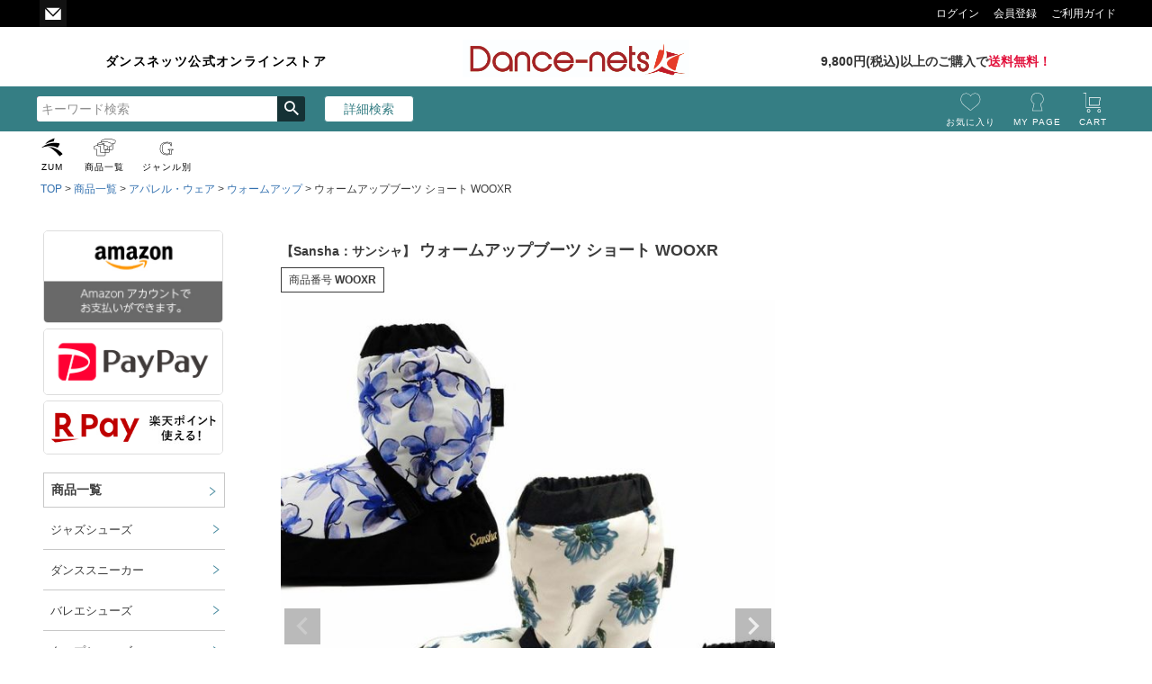

--- FILE ---
content_type: text/html;charset=UTF-8
request_url: https://www.dance-nets.jp/c/item/wear/gr65/wooxr
body_size: 19820
content:
<!DOCTYPE html>
<html lang="ja"><head>
  <meta charset="UTF-8">
  
  <title>ウォームアップブーツ ショート WOOXR | Dance-nets 公式オンラインストア</title>
  <meta name="viewport" content="width=device-width">


    <meta name="description" content="ウォームアップブーツ ショート WOOXR {% product.category.name %} Dance-nets 公式オンラインストア ">
    <meta name="keywords" content="サンシャ Sansha バレエ ウォームブーツ ウォームアップ ブーツ ウォームアップ シューズ ブーティー ショート WOOXR トゥシューズ カバー 室内履き">
  
  <link rel="stylesheet" href="https://dancenets.itembox.design/system/fs_style.css?t=20251118042553">
  <link rel="stylesheet" href="https://dancenets.itembox.design/generate/theme4/fs_theme.css?t=20251118042553">
  <link rel="stylesheet" href="https://dancenets.itembox.design/generate/theme4/fs_original.css?t=20251118042553">
  
  <link rel="canonical" href="https://www.dance-nets.jp/c/item/wear/gr65/wooxr">
  
  
  
  
  <script>
    window._FS=window._FS||{};_FS.val={"tiktok":{"enabled":false,"pixelCode":null},"recaptcha":{"enabled":false,"siteKey":null},"clientInfo":{"memberId":"guest","fullName":"ゲスト","lastName":"","firstName":"ゲスト","nickName":"ゲスト","stageId":"","stageName":"","subscribedToNewsletter":"false","loggedIn":"false","totalPoints":"","activePoints":"","pendingPoints":"","purchasePointExpiration":"","specialPointExpiration":"","specialPoints":"","pointRate":"","companyName":"","membershipCardNo":"","wishlist":"","prefecture":""},"enhancedEC":{"ga4Dimensions":{"userScope":{"login":"{@ member.logged_in @}","stage":"{@ member.stage_order @}"}},"amazonCheckoutName":"Amazon Pay","trackingId":"UA-1217310-1","dimensions":{"dimension1":{"key":"log","value":"{@ member.logged_in @}"},"dimension2":{"key":"mem","value":"{@ member.stage_order @}"}}},"shopKey":"dancenets","device":"PC","productType":"1","cart":{"stayOnPage":true}};
  </script>
  
  <script src="/shop/js/webstore-nr.js?t=20251118042553"></script>
  <script src="/shop/js/webstore-vg.js?t=20251118042553"></script>
  
  
  
  
    <meta property="og:title" content="ウォームアップブーツ ショート WOOXR | Dance-nets 公式オンラインストア">
    <meta property="og:type" content="og:product">
    <meta property="og:url" content="https://www.dance-nets.jp/c/item/wear/gr65/wooxr">
    <meta property="og:image" content="https://dancenets.itembox.design/product/003/000000000383/000000000383-01-l.jpg?t&#x3D;20260107132028">
    <meta property="og:site_name" content="Dance-nets 公式オンラインストア">
    <meta property="og:description" content="ウォームアップブーツ ショート WOOXR {% product.category.name %} Dance-nets 公式オンラインストア ">
    <meta property="product:price:amount" content="4980">
    <meta property="product:price:currency" content="JPY">
    <meta property="product:product_link" content="https://www.dance-nets.jp/c/item/wear/gr65/wooxr">
  
  
  
  
  
    <script type="text/javascript" >
      document.addEventListener('DOMContentLoaded', function() {
        _FS.CMATag('{"fs_member_id":"{@ member.id @}","fs_page_kind":"product","fs_product_url":"wooxr"}')
      })
    </script>
  
  
  <meta name="facebook-domain-verification" content="m11akalkvd9v2ft5aqqrpg552abt5j" />

<script async src="https://www.googletagmanager.com/gtag/js?id=UA-1217310-1"></script>
<script><!--
_FS.setTrackingTag('%3Cscript%3E%0A++%21%28function+%28w%2C+d%2C+t%2C+u%2C+n%2C+s%2C+c%29+%7B%0A++++w%5Bn%5D+%3D+w%5Bn%5D+%7C%7C+function+%28%29+%7B%0A++++++%28w%5Bn%5D.queue+%3D+w%5Bn%5D.queue+%7C%7C+%5B%5D%29.push%28arguments%29%3B%0A++++%7D%3B%0A++++s+%3D+d.createElement%28t%29%3B%0A++++c+%3D+d.getElementsByTagName%28t%29%5B0%5D%3B%0A++++s.async+%3D+1%3B%0A++++s.src+%3D+u%3B%0A++++c.parentNode.insertBefore%28s%2C+c%29%3B%0A++%7D%29%28window%2C+document%2C+%27script%27%2C+%27https%3A%2F%2Ftag.ecbooster.jp%2Fproduction%2Ffutureshop%2F4a832671-4b0c-4c5a-bd82-55a1a76a0d21%2F4bd81bd6-6042-4503-9c98-033881f2b1b0.js%27%2C+%27ecbooster_tag%27%29%3B%0A++ecbooster_tag%28%7B%0A++++page%3A+%22GoodsDetail%22%2C%0A++++id%3A+%22383%22%2C%0A++++price%3A+%224980%22%2C%0A++%7D%29%3B%0A%3C%2Fscript%3E%0A%0A%3C%21--+Google+tag+%28gtag.js%29+--%3E%0A%3Cscript+async+src%3D%22https%3A%2F%2Fwww.googletagmanager.com%2Fgtag%2Fjs%3Fid%3DAW-1070244154%22%3E%3C%2Fscript%3E%0A%3Cscript%3E%0A++window.dataLayer+%3D+window.dataLayer+%7C%7C+%5B%5D%3B%0A++function+gtag%28%29%7BdataLayer.push%28arguments%29%3B%7D%0A++gtag%28%27js%27%2C+new+Date%28%29%29%3B%0A%0A++gtag%28%27config%27%2C+%27AW-1070244154%27%2C+%7B+%27+allow_enhanced_conversions%27%3Atrue+%7D%29%3B%0A%3C%2Fscript%3E%0A%0A%3Cscript%3E%0Agtag%28%27event%27%2C%27view_item%27%2C+%7B%0A%27value%27%3A+4980%2C%0A%27items%27%3A+%5B%0A%7B%0A%27id%27%3A+383%2C%0A%27google_business_vertical%27%3A+%27retail%27%0A%7D%0A%5D%0A%7D%29%3B%0A%3C%2Fscript%3E');
--></script>
</head>
<body class="fs-body-product fs-body-product-wooxr" id="fs_ProductDetails">

<div class="fs-l-page">
<header class="fs-l-header">
<!-- **ヘッダーコンタクトエリア↓↓ -->
          <div class="contact_area">
			  <div class="inner">
				<div class="tel_area">
				  <!--<p class="tel_number"><img src="https://dancenets.itembox.design/item/icn_head_telnumb.png" alt="03-6823-1226（平日 10:00〜17:00)"></p>-->
				</div>
				<div class="mail_area">
				  <div class="inner"><a href="mailto:info@dance-nets.jp"></a></div>
				</div>
			  </div>
          </div>

<!-- **ヘッダーコンタクトエリア↑↑ -->
<nav class="fs-p-headerUtilityMenu">
<ul class="fs-p-headerUtilityMenu__list fs-clientInfo fs-pt-menu fs-pt-menu--lv1">
<li class="fs-p-headerUtilityMenu__logout is-loggedIn--{@ member.logged_in @} fs-pt-menu__item fs-pt-menu__item--lv1">
<span class="fs-pt-menu__heading fs-pt-menu__heading--lv1">
<a href="/p/logout" class="fs-pt-menu__link fs-pt-menu__link--lv1">ログアウト</a>
</span>
</li>
<li class="fs-p-headerUtilityMenu__login is-loggedIn--{@ member.logged_in @} fs-pt-menu__item fs-pt-menu__item--lv1">
<span class="fs-pt-menu__heading fs-pt-menu__heading--lv1">
<a href="/p/login" class="fs-pt-menu__link fs-pt-menu__link--lv1">ログイン</a>
</span>
</li>
<li class="fs-p-headerUtilityMenu__register is-loggedIn--{@ member.logged_in @} fs-pt-menu__item fs-pt-menu__item--lv1">
<span class="fs-pt-menu__heading fs-pt-menu__heading--lv1">
<a href="/p/register" class="fs-pt-menu__link fs-pt-menu__link--lv1">会員登録</a>
</span>
</li>
<li class="fs-pt-menu__item fs-pt-menu__item--lv1">
<span class="fs-pt-menu__heading fs-pt-menu__heading--lv1">
<a href="/f/guide" class="fs-pt-menu__link fs-pt-menu__link--lv1">ご利用ガイド</a>
</span>
</li>
</ul>

</nav>
<!-- **ドロワーメニューアイコン（フリーパーツ）↓↓ -->
<div class="fs-l-header__drawerOpener">
  <label for="fs_p_ctrlDrawer" class="fs-p-drawerButton fs-p-drawerButton--open">
    <i class="fs-p-drawerButton__icon fs-icon--navCtrl"></i>
  </label>
</div>
<!-- **ドロワーメニューアイコン（フリーパーツ）↑↑ -->
<div class="fs-l-header__contents">
<!-- **ヘッダータイトル（フリーパーツ）↓↓ -->
<div class="header_titletext"><p>ダンスネッツ公式オンラインストア</p></div>
<!-- **ヘッダータイトル（フリーパーツ）↑↑ -->
<!-- **ECサイトロゴ（フリーパーツ）↓↓ -->
<div class="fs-l-header__logo">
  <div class="fs-p-logo">
    <a href="https://www.dance-nets.jp"><img src="https://dancenets.itembox.design/item/fs_starting/sampleShop_logo.png?t=20260107125754" alt="sample shop" class="fs-p-logo__image"></a>
    <p class="fs-p-logo__lead">Dance-nets 公式オンラインストア</p>
  </div>
</div>
<!-- **ECサイトロゴ（フリーパーツ）↑↑ -->
<!-- **送料告知バナー（フリーパーツ）↓↓ -->
<div class="fs-p-banner fs-p-banner--postage">
  <a href="https://www.dance-nets.jp/p/about/shipping-payment" class="fs-p-banner__link">
    <span class="fs-p-banner__label">9,800円(税込)以上のご購入で<span class="fs-p-banner__label--emphasis">送料無料！</span></span>
  </a>
</div>
<!-- **送料告知バナー（フリーパーツ）↑↑ -->
</div>
<div class="header_middle_nav_area">
<div class="inner">
<div class="header_search_area">
<!-- **商品キーワード検索フォーム（フリーパーツ）↓↓ -->
<div class="fs-p-searchForm">
  <form action="/p/search" method="get">
    <span class="fs-p-searchForm__inputGroup fs-p-inputGroup">
      <input type="text" name="keyword" maxlength="1000" placeholder="キーワード検索" class="fs-p-searchForm__input fs-p-inputGroup__input">
      <button type="submit" class="fs-p-searchForm__button fs-p-inputGroup__button">検索</button>
    </span>
  </form>
</div>

<script type="application/ld+json">
{
  "@context": "http://schema.org",
  "@type": "WebSite",
  "url": "https://www.dance-nets.jp",
  "potentialAction": {
    "@type": "SearchAction",
    "target": "https://www.dance-nets.jp/p/search?keyword={search_term_string}",
    "query-input": "required name=search_term_string"
  }
}
</script>
<!-- **商品キーワード検索フォーム（フリーパーツ）↑↑ -->
<!-- **詳細商品検索フォーム（フリーパーツ）↓↓ -->
<div class="fs-p-productSearch">
  <div class="fs-p-productSearch__parameter"></div>
  <input type="checkbox" value="" style="display:none;" id="fs_p__ctrlSeachForm">
  <label for="fs_p__ctrlSeachForm" class="fs-p-productSearch__formSwitch">
    <span class="fs-p-productSearch__formOpen">詳細検索</span>
    <span class="fs-p-productSearch__formClose">閉じる</span>
  </label>
  <div class="fs-p-productSearch__search">
    <form action="/p/search" method="get" class="fs-p-productSearch__form">
      <div class="fs-p-productSearch__field">
        <table class="fs-p-productSearch__inputTable fs-c-inputTable">
          <tbody>
            <tr>
              <th class="fs-c-inputTable__headerCell">
                <label for="fs_input_productSearchKeyword">キーワード</label>
              </th>
              <td class="fs-c-inputTable__dataCell">
                <input type="text" name="keyword" maxlength="1000" id="fs_input_productSearchKeyword" value="">
              </td>
            </tr>
            <tr>
              <th class="fs-c-inputTable__headerCell">
                <label for="fs_input_productSearchPrice1">価格</label>
              </th>
              <td class="fs-c-inputTable__dataCell">
                <div class="fs-c-inputTextGroup">
                  <span class="fs-c-inputTextGroup__item">
                    <input type="text" name="minprice" maxlength="9" id="fs_input_productSearchPrice1" value="">
                  </span>
                  <span>〜</span>
                  <span class="fs-c-inputTextGroup__item">
                    <input type="text" name="maxprice" maxlength="9" id="fs_input_productSearchPrice2" value="">
                  </span>
                </div>
              </td>
            </tr>
            <tr>
              <th class="fs-c-inputTable__headerCell">商品タグ</th>
              <td class="fs-c-inputTable__dataCell">
                <div class="fs-c-checkboxGroup">
                  <span class="fs-c-checkbox">
                    <input type="checkbox" name="tag" id="fs_input_productSearchTag_1" class="fs-c-checkbox__checkbox" value="セット品">
                    <label for="fs_input_productSearchTag_1" class="fs-c-checkbox__label">
                      <span class="fs-c-checkbox__checkMark"></span>
                      <span class="fs-c-checkbox__labelText">セット品</span>
                    </label>
                  </span>
                  <span class="fs-c-checkbox">
                    <input type="checkbox" name="tag" id="fs_input_productSearchTag_2" class="fs-c-checkbox__checkbox" value="kids">
                    <label for="fs_input_productSearchTag_2" class="fs-c-checkbox__label">
                      <span class="fs-c-checkbox__checkMark"></span>
                      <span class="fs-c-checkbox__labelText">kids</span>
                    </label>
                  </span>
                  <span class="fs-c-checkbox">
                    <input type="checkbox" name="tag" id="fs_input_productSearchTag_3" class="fs-c-checkbox__checkbox" value="交換送料無料_surch">
                    <label for="fs_input_productSearchTag_3" class="fs-c-checkbox__label">
                      <span class="fs-c-checkbox__checkMark"></span>
                      <span class="fs-c-checkbox__labelText">交換送料無料</span>
                    </label>
                  </span>
                  <span class="fs-c-checkbox">
                    <input type="checkbox" name="tag" id="fs_input_productSearchTag_4" class="fs-c-checkbox__checkbox" value="メール便OK">
                    <label for="fs_input_productSearchTag_4" class="fs-c-checkbox__label">
                      <span class="fs-c-checkbox__checkMark"></span>
                      <span class="fs-c-checkbox__labelText">メール便OK</span>
                    </label>
                  </span>
                  <span class="fs-c-checkbox">
                    <input type="checkbox" name="tag" id="fs_input_productSearchTag_5" class="fs-c-checkbox__checkbox" value="定番人気">
                    <label for="fs_input_productSearchTag_5" class="fs-c-checkbox__label">
                      <span class="fs-c-checkbox__checkMark"></span>
                      <span class="fs-c-checkbox__labelText">定番人気</span>
                    </label>
                  </span>
                </div>
              </td>
            </tr>
           
<!-- カラー検索↓↓ 
            <tr>
              <th class="fs-c-inputTable__headerCell">カラー</th>
              <td class="fs-c-inputTable__dataCell">
                <div class="fs-c-radioGroup">
                  <span class="fs-c-radio">
                    <input type="radio" name="verticalvariationvalue" id="fs_input_productSearchVariationX2_1" class="fs-c-radio__radio" value="レッド">
                    <label for="fs_input_productSearchVariationX2_1" class="fs-c-radio__label">
                      <span class="fs-c-radio__radioMark"></span><span class="fs-c-radio__labelText">レッド</span>
                    </label>
                  </span>
                  <span class="fs-c-radio">
                    <input type="radio" name="verticalvariationvalue" id="fs_input_productSearchVariationX2_2" class="fs-c-radio__radio" value="ブルー">
                    <label for="fs_input_productSearchVariationX2_2" class="fs-c-radio__label">
                      <span class="fs-c-radio__radioMark"></span><span class="fs-c-radio__labelText">ブルー</span>
                    </label>
                  </span>
                  <span class="fs-c-radio">
                    <input type="radio" name="verticalvariationvalue" id="fs_input_productSearchVariationX2_3" class="fs-c-radio__radio" value="イエロー">
                    <label for="fs_input_productSearchVariationX2_3" class="fs-c-radio__label">
                      <span class="fs-c-radio__radioMark"></span><span class="fs-c-radio__labelText">イエロー</span>
                    </label>
                  </span>
                </div>
              </td>
            </tr>
          </tbody>
        </table>
        <table class="fs-p-productSearch__inputTable fs-c-inputTable">
          <tbody>
          <tr>
            <th class="fs-c-inputTable__headerCell">在庫なし商品</th>
            <td class="fs-c-inputTable__dataCell">
              <span class="fs-c-checkbox">
                <input type="checkbox" name="nostock" id="fs_input_productSearchStock" class="fs-c-checkbox__checkbox" value="false">
                <label for="fs_input_productSearchStock" class="fs-c-checkbox__label">
                  <span class="fs-c-checkbox__checkMark"></span>
                  <span class="fs-c-checkbox__labelText">在庫なし商品を表示しない</span>
                </label>
              </span>
            </td>
            </tr>
           ↑↑カラー検索-->

            <tr>
              <th class="fs-c-inputTable__headerCell">並び順</th>
              <td class="fs-c-inputTable__dataCell">
                <div class="fs-c-radioGroup">
                  <span class="fs-c-radio">
                    <input type="radio" name="sort" id="fs_input_productSearchSort_1" class="fs-c-radio__radio" value="latest" checked="">
                    <label for="fs_input_productSearchSort_1" class="fs-c-radio__label">
                      <span class="fs-c-radio__radioMark"></span>
                      <span class="fs-c-radio__radioLabelText">新着順</span>
                    </label>
                  </span>
                  <span class="fs-c-radio">
                    <input type="radio" name="sort" id="fs_input_productSearchSort_2" class="fs-c-radio__radio" value="oldest">
                    <label for="fs_input_productSearchSort_2" class="fs-c-radio__label">
                      <span class="fs-c-radio__radioMark"></span>
                      <span class="fs-c-radio__radioLabelText">登録順</span>
                    </label>
                  </span>
                  <span class="fs-c-radio">
                    <input type="radio" name="sort" id="fs_input_productSearchSort_3" class="fs-c-radio__radio" value="price_low">
                    <label for="fs_input_productSearchSort_3" class="fs-c-radio__label">
                      <span class="fs-c-radio__radioMark"></span>
                      <span class="fs-c-radio__radioLabelText">価格が安い順</span>
                    </label>
                  </span>
                  <span class="fs-c-radio">
                    <input type="radio" name="sort" id="fs_input_productSearchSort_4" class="fs-c-radio__radio" value="price_high">
                    <label for="fs_input_productSearchSort_4" class="fs-c-radio__label">
                      <span class="fs-c-radio__radioMark"></span>
                      <span class="fs-c-radio__radioLabelText">価格が高い順</span>
                    </label>
                  </span>
                  <span class="fs-c-radio">
                    <input type="radio" name="sort" id="fs_input_productSearchSort_5" class="fs-c-radio__radio" value="priority">
                    <label for="fs_input_productSearchSort_5" class="fs-c-radio__label">
                      <span class="fs-c-radio__radioMark"></span>
                      <span class="fs-c-radio__radioLabelText">優先度順</span>
                    </label>
                  </span>
                  <span class="fs-c-radio">
                    <input type="radio" name="sort" id="fs_input_productSearchSort_6" class="fs-c-radio__radio" value="review">
                    <label for="fs_input_productSearchSort_6" class="fs-c-radio__label">
                      <span class="fs-c-radio__radioMark"></span>
                      <span class="fs-c-radio__radioLabelText">レビュー順</span>
                    </label>
                  </span>
                  <span class="fs-c-radio">
                    <input type="radio" name="sort" id="fs_input_productSearchSort_7" class="fs-c-radio__radio" value="keyword">
                    <label for="fs_input_productSearchSort_7" class="fs-c-radio__label">
                      <span class="fs-c-radio__radioMark"></span>
                      <span class="fs-c-radio__radioLabelText">キーワードヒット順</span>
                    </label>
                  </span>
                </div>
              </td>
            </tr>
          </tbody>
        </table>
        <div class="fs-p-productSearch__searchButtonContainer fs-c-buttonContainer">
          <button type="submit" class="fs-p-productSearch__searchButton fs-c-button--secondary">検索</button>
        </div>
      </div>
    </form>
  </div>
</div>
</div>
<script type="application/ld+json">
{
  "@context": "http://schema.org",
  "@type": "WebSite",
  "url": "https://www.dance-nets.jp",
  "potentialAction": {
    "@type": "SearchAction",
    "target": "https://www.dance-nets.jp/p/search?keyword={search_term_string}",
    "query-input": "required name=search_term_string"
  }
}
</script>
<!-- **詳細商品検索フォーム（フリーパーツ）↑↑ -->
<!-- **ヘッダーナビゲーション（フリーパーツ）↓↓ -->
<div class="fs-p-headerNavBar">
  <nav class="fs-p-headerNavigation" id="fs_p_headerNavigation">
    <ul class="fs-p-headerNavigation__list">
				<li class="fs-p-headerNavigation__listItem" id="favo"><a href="/my/wishlist" class="fs-p-headerNavigation__link">お気に入り</a> </li>
				<li class="fs-p-headerNavigation__listItem" id="mypage"><a href="/my/top" class="fs-p-headerNavigation__link">MY&nbsp;PAGE</a> </li>
				<li class="fs-p-headerNavigation__listItem" id="cart"><a href="/p/cart" class="fs-p-headerNavigation__viewCartButton fs-p-headerNavigation__link">CART<span class="fs-p-cartItemNumber fs-client-cart-count fs-clientInfo"></span></a></li>

    </ul>
  </nav>
</div>
<script type="application/ld+json">
{
  "@context": "http://schema.org",
  "@type": "WebSite",
  "url": "https://www.dance-nets.jp",
  "potentialAction": {
    "@type": "SearchAction",
    "target": "https://www.dance-nets.jp/p/search?keyword={search_term_string}",
    "query-input": "required name=search_term_string"
  }
}
</script>
<!-- **ヘッダーナビゲーション（フリーパーツ） ↑↑ -->
	</div>
</div><!--header_middle_nav_area-->
<!-- **ヘッダーナビゲーション02（フリーパーツ）↓↓ -->
<div class="header_bottom_nav_area">
<div class="fs-p-headerNavBar">
  <nav class="fs-p-headerNavigation" id="fs_p_headerNavigation">
    <ul class="fs-p-headerNavigation__list">
            				<!--li class="fs-p-headerNavigation__listItem"><a href="#" class="fs-p-headerNavigation__link"><i class="fs-icon--newProduct"></i>おすすめ商品</a> </li-->
				<li class="fs-p-headerNavigation__listItem" id="zum"><a href="/c/bland/zum" class="fs-p-headerNavigation__link">&nbsp;ZUM&nbsp;</a> </li>
				<li class="fs-p-headerNavigation__listItem" id="itemlist"><a href="/c/item" class="fs-p-headerNavigation__link">商品一覧</a> </li>
				<li class="fs-p-headerNavigation__listItem" id="genre"><a href="/c/genre" class="fs-p-headerNavigation__link">ジャンル別</a> </li>

    </ul>
  </nav>
</div>
<script type="application/ld+json">
{
  "@context": "http://schema.org",
  "@type": "WebSite",
  "url": "https://www.dance-nets.jp",
  "potentialAction": {
    "@type": "SearchAction",
    "target": "https://www.dance-nets.jp/p/search?keyword={search_term_string}",
    "query-input": "required name=search_term_string"
  }
}
</script>
<!-- **ヘッダーナビゲーション02（フリーパーツ） ↑↑ -->
	</div>
</div><!--header_bottom_nav_area-->
</header>
<!-- **パンくずリストパーツ （システムパーツ） ↓↓ -->
<nav class="fs-c-breadcrumb">
<ol class="fs-c-breadcrumb__list">
<li class="fs-c-breadcrumb__listItem">
<a href="/">TOP</a>
</li>
<li class="fs-c-breadcrumb__listItem">
<a href="/c/item">商品一覧</a>
</li>
<li class="fs-c-breadcrumb__listItem">
<a href="/c/item/wear">アパレル・ウェア</a>
</li>
<li class="fs-c-breadcrumb__listItem">
<a href="/c/item/wear/gr65">ウォームアップ</a>
</li>
<li class="fs-c-breadcrumb__listItem">
ウォームアップブーツ ショート WOOXR
</li>
</ol>
</nav>
<!-- **パンくずリストパーツ （システムパーツ） ↑↑ -->
<main class="fs-l-main fs-l-product4"><div id="fs-page-error-container" class="fs-c-panelContainer">
  
  
</div>
<!-- **ドロワーメニュー制御用隠しチェックボックス（フリーパーツ） ↓↓ -->
<input type="checkbox" name="ctrlDrawer" value="" style="display:none;" id="fs_p_ctrlDrawer" class="fs-p-ctrlDrawer">
<!-- **ドロワーメニュー制御用隠しチェックボックス（フリーパーツ） ↑↑ -->
<aside class="fs-p-drawer fs-l-sideArea">
<!-- **ドロワーメニュー上部 （フリーパーツ） ↓↓ -->
<div class="fs-p-drawer__buttonContainer">
  <label for="fs_p_ctrlDrawer" class="fs-p-drawer__button fs-p-drawerButton fs-p-drawerButton--close">
    <i class="fs-p-drawerButton__icon fs-icon--close"></i>
    <span class="fs-p-drawerButton__label">close</span>
  </label>
</div>
<div class="top_link only_sp"><a href="/">トップページへ</a></div>
<div class="fs-clientInfo">
  <div class="fs-p-drawer__welcomeMsg">
    <div class="fs-p-welcomeMsg">{@ member.last_name @} {@ member.first_name @} 様こんにちは</div>
    <div class="fs-p-memberInfo is-loggedIn--{@ member.logged_in @}">
      <!-- <span class="fs-p-memberInfo__rank">{@ member.stage_name @}会員</span> -->
      <span class="fs-p-memberInfo__points">{@ member.active_points @}ポイント</span>
    </div>
  </div>
  <div class="fs-p-drawer__loginLogout">
    <a href="/p/logout" class="fs-p-drawer__loginLogout__logout is-loggedIn--{@ member.logged_in @}">ログアウト</a>
    <a href="/p/login" class="fs-p-drawer__loginLogout__login is-loggedIn--{@ member.logged_in @}">ログイン</a>
  </div>
</div>
<h2 class="fs-p-drawer__heading">Category</h2>


<ul class="side-head">
<!--下部と重複の為非表示↓↓
  <li><a href="/p/register"><img src="https://dancenets.itembox.design/item/sidebnr_newregist.jpg" alt="新規会員登録"></a></li>
<li><a href="/f/dantaiwari"><img src="https://dancenets.itembox.design/item/sidebnr_dantai.jpg" alt="団体割引"></a></li>
↑↑下部と重複の為非表示-->
  <li>
	<div><img src="https://dancenets.itembox.design/item/sidebnr_amazon.jpg" alt="amazon"></div>
  </li>
<li><img alt="PayPay" src="https://dancenets.itembox.design/item/paypay_1_rgb.png" /></li>
	<li><a href="https://checkout.rakuten.co.jp/" target="_blank"><img alt="楽天ペイ" src="https://checkout.rakuten.co.jp/rpay/logo/s_sb_30088.jpg" /></a></li>
<!--<li><a href="https://www.instagram.com/dance_nets/"><img src="https://dancenets.itembox.design/item/instaglam.jpg" alt="インスタ"></a></li>-->
</ul>
<!-- **ドロワーメニュー上部 （フリーパーツ）↑↑ -->
<ul class="fs-p-sideMenu fs-pt-menu fs-pt-menu--lv1">

<li class="fs-pt-menu__item fs-pt-menu__item--lv1 fs-pt_menu__item--item">
<span class="fs-pt-menu__heading fs-pt-menu__heading--lv1">
<a href="/c/item" class="fs-pt-menu__link fs-pt-menu__link--lv1">商品一覧</a>
</span>
<ul class="fs-pt-menu__submenu fs-pt-menu--lv2">

<li class="fs-pt-menu__item fs-pt-menu__item--lv2 fs-pt_menu__item--jazzshoes">
<span class="fs-pt-menu__heading fs-pt-menu__heading--lv2">
<a href="/c/item/jazzshoes" class="fs-pt-menu__link fs-pt-menu__link--lv2">ジャズシューズ</a>
</span>
</li>


<li class="fs-pt-menu__item fs-pt-menu__item--lv2 fs-pt_menu__item--dancesneaker">
<span class="fs-pt-menu__heading fs-pt-menu__heading--lv2">
<a href="/c/item/dancesneaker" class="fs-pt-menu__link fs-pt-menu__link--lv2">ダンススニーカー</a>
</span>
</li>


<li class="fs-pt-menu__item fs-pt-menu__item--lv2 fs-pt_menu__item--balletshoes">
<span class="fs-pt-menu__heading fs-pt-menu__heading--lv2">
<a href="/c/item/balletshoes" class="fs-pt-menu__link fs-pt-menu__link--lv2">バレエシューズ</a>
</span>
</li>


<li class="fs-pt-menu__item fs-pt-menu__item--lv2 fs-pt_menu__item--tapshoes">
<span class="fs-pt-menu__heading fs-pt-menu__heading--lv2">
<a href="/c/item/tapshoes" class="fs-pt-menu__link fs-pt-menu__link--lv2">タップシューズ</a>
</span>
</li>


<li class="fs-pt-menu__item fs-pt-menu__item--lv2 fs-pt_menu__item--ballroomshoes">
<span class="fs-pt-menu__heading fs-pt-menu__heading--lv2">
<a href="/c/item/ballroomshoes" class="fs-pt-menu__link fs-pt-menu__link--lv2">社交ダンスシューズ</a>
</span>
</li>


<li class="fs-pt-menu__item fs-pt-menu__item--lv2 fs-pt_menu__item--flamencoshoes">
<span class="fs-pt-menu__heading fs-pt-menu__heading--lv2">
<a href="/c/item/flamencoshoes" class="fs-pt-menu__link fs-pt-menu__link--lv2">フラメンコシューズ</a>
</span>
</li>


<li class="fs-pt-menu__item fs-pt-menu__item--lv2 fs-pt_menu__item--skinshoes">
<span class="fs-pt-menu__heading fs-pt-menu__heading--lv2">
<a href="/c/item/skinshoes" class="fs-pt-menu__link fs-pt-menu__link--lv2">スキンシューズ</a>
</span>
</li>


<li class="fs-pt-menu__item fs-pt-menu__item--lv2 fs-pt_menu__item--othershoes">
<span class="fs-pt-menu__heading fs-pt-menu__heading--lv2">
<a href="/c/item/othershoes" class="fs-pt-menu__link fs-pt-menu__link--lv2">その他シューズ</a>
</span>
</li>


<li class="fs-pt-menu__item fs-pt-menu__item--lv2 fs-pt_menu__item--leotard">
<span class="fs-pt-menu__heading fs-pt-menu__heading--lv2">
<a href="/c/item/leotard" class="fs-pt-menu__link fs-pt-menu__link--lv2">レオタード</a>
</span>
</li>


<li class="fs-pt-menu__item fs-pt-menu__item--lv2 fs-pt_menu__item--tights">
<span class="fs-pt-menu__heading fs-pt-menu__heading--lv2">
<a href="/c/item/tights" class="fs-pt-menu__link fs-pt-menu__link--lv2">タイツ</a>
</span>
</li>


<li class="fs-pt-menu__item fs-pt-menu__item--lv2 fs-pt_menu__item--wear">
<span class="fs-pt-menu__heading fs-pt-menu__heading--lv2">
<a href="/c/item/wear" class="fs-pt-menu__link fs-pt-menu__link--lv2">アパレル・ウェア</a>
</span>
</li>


<li class="fs-pt-menu__item fs-pt-menu__item--lv2 fs-pt_menu__item--gr66">
<span class="fs-pt-menu__heading fs-pt-menu__heading--lv2">
<a href="/c/item/gr66" class="fs-pt-menu__link fs-pt-menu__link--lv2">アンダーウェア</a>
</span>
</li>


<li class="fs-pt-menu__item fs-pt-menu__item--lv2 fs-pt_menu__item--training">
<span class="fs-pt-menu__heading fs-pt-menu__heading--lv2">
<a href="/c/item/training" class="fs-pt-menu__link fs-pt-menu__link--lv2">トレーニンググッズ</a>
</span>
</li>


<li class="fs-pt-menu__item fs-pt-menu__item--lv2 fs-pt_menu__item--careaidgoods">
<span class="fs-pt-menu__heading fs-pt-menu__heading--lv2">
<a href="/c/item/careaidgoods" class="fs-pt-menu__link fs-pt-menu__link--lv2">ケア・エイドグッズ</a>
</span>
</li>


<li class="fs-pt-menu__item fs-pt-menu__item--lv2 fs-pt_menu__item--bag">
<span class="fs-pt-menu__heading fs-pt-menu__heading--lv2">
<a href="/c/item/bag" class="fs-pt-menu__link fs-pt-menu__link--lv2">バッグ</a>
</span>
</li>


<li class="fs-pt-menu__item fs-pt-menu__item--lv2 fs-pt_menu__item--goods">
<span class="fs-pt-menu__heading fs-pt-menu__heading--lv2">
<a href="/c/item/goods" class="fs-pt-menu__link fs-pt-menu__link--lv2">その他小物・備品</a>
</span>
</li>


<li class="fs-pt-menu__item fs-pt-menu__item--lv2 fs-pt_menu__item--gift">
<span class="fs-pt-menu__heading fs-pt-menu__heading--lv2">
<a href="/c/item/gift" class="fs-pt-menu__link fs-pt-menu__link--lv2">ラッピング</a>
</span>
</li>


<li class="fs-pt-menu__item fs-pt-menu__item--lv2 fs-pt_menu__item--outlet">
<span class="fs-pt-menu__heading fs-pt-menu__heading--lv2">
<a href="/c/item/outlet" class="fs-pt-menu__link fs-pt-menu__link--lv2">訳アリOUTLET</a>
</span>
</li>

</ul>

</li>


<li class="fs-pt-menu__item fs-pt-menu__item--lv1 fs-pt_menu__item--genre">
<span class="fs-pt-menu__heading fs-pt-menu__heading--lv1">
<a href="/c/genre" class="fs-pt-menu__link fs-pt-menu__link--lv1">ジャンル別</a>
</span>
<ul class="fs-pt-menu__submenu fs-pt-menu--lv2">

<li class="fs-pt-menu__item fs-pt-menu__item--lv2 fs-pt_menu__item--jazz">
<span class="fs-pt-menu__heading fs-pt-menu__heading--lv2">
<a href="/c/genre/jazz" class="fs-pt-menu__link fs-pt-menu__link--lv2">ジャズダンス</a>
</span>
</li>


<li class="fs-pt-menu__item fs-pt-menu__item--lv2 fs-pt_menu__item--other">
<span class="fs-pt-menu__heading fs-pt-menu__heading--lv2">
<a href="/c/genre/other" class="fs-pt-menu__link fs-pt-menu__link--lv2">その他ダンス</a>
</span>
</li>


<li class="fs-pt-menu__item fs-pt-menu__item--lv2 fs-pt_menu__item--ballet">
<span class="fs-pt-menu__heading fs-pt-menu__heading--lv2">
<a href="/c/genre/ballet" class="fs-pt-menu__link fs-pt-menu__link--lv2">バレエ</a>
</span>
</li>


<li class="fs-pt-menu__item fs-pt-menu__item--lv2 fs-pt_menu__item--flamenco">
<span class="fs-pt-menu__heading fs-pt-menu__heading--lv2">
<a href="/c/genre/flamenco" class="fs-pt-menu__link fs-pt-menu__link--lv2">フラメンコ</a>
</span>
</li>


<li class="fs-pt-menu__item fs-pt-menu__item--lv2 fs-pt_menu__item--cheer">
<span class="fs-pt-menu__heading fs-pt-menu__heading--lv2">
<a href="/c/genre/cheer" class="fs-pt-menu__link fs-pt-menu__link--lv2">チア</a>
</span>
</li>


<li class="fs-pt-menu__item fs-pt-menu__item--lv2 fs-pt_menu__item--fitness">
<span class="fs-pt-menu__heading fs-pt-menu__heading--lv2">
<a href="/c/genre/fitness" class="fs-pt-menu__link fs-pt-menu__link--lv2">ヨガ・フィットネス</a>
</span>
</li>


<li class="fs-pt-menu__item fs-pt-menu__item--lv2 fs-pt_menu__item--tap">
<span class="fs-pt-menu__heading fs-pt-menu__heading--lv2">
<a href="/c/genre/tap" class="fs-pt-menu__link fs-pt-menu__link--lv2">タップダンス</a>
</span>
</li>

</ul>

</li>


<li class="fs-pt-menu__item fs-pt-menu__item--lv1 fs-pt_menu__item--bland">
<span class="fs-pt-menu__heading fs-pt-menu__heading--lv1">
<a href="/c/bland" class="fs-pt-menu__link fs-pt-menu__link--lv1">ブランド別</a>
</span>
<ul class="fs-pt-menu__submenu fs-pt-menu--lv2">

<li class="fs-pt-menu__item fs-pt-menu__item--lv2 fs-pt_menu__item--zum">
<span class="fs-pt-menu__heading fs-pt-menu__heading--lv2">
<a href="/c/bland/zum" class="fs-pt-menu__link fs-pt-menu__link--lv2">ZUM</a>
</span>
</li>


<li class="fs-pt-menu__item fs-pt-menu__item--lv2 fs-pt_menu__item--capezio">
<span class="fs-pt-menu__heading fs-pt-menu__heading--lv2">
<a href="/c/bland/capezio" class="fs-pt-menu__link fs-pt-menu__link--lv2">CAPEZIO</a>
</span>
</li>


<li class="fs-pt-menu__item fs-pt-menu__item--lv2 fs-pt_menu__item--sansha">
<span class="fs-pt-menu__heading fs-pt-menu__heading--lv2">
<a href="/c/bland/sansha" class="fs-pt-menu__link fs-pt-menu__link--lv2">Sansha</a>
</span>
</li>


<li class="fs-pt-menu__item fs-pt-menu__item--lv2 fs-pt_menu__item--almoladux">
<span class="fs-pt-menu__heading fs-pt-menu__heading--lv2">
<a href="/c/bland/almoladux" class="fs-pt-menu__link fs-pt-menu__link--lv2">Almoladux</a>
</span>
</li>


<li class="fs-pt-menu__item fs-pt-menu__item--lv2 fs-pt_menu__item--gladis">
<span class="fs-pt-menu__heading fs-pt-menu__heading--lv2">
<a href="/c/bland/gladis" class="fs-pt-menu__link fs-pt-menu__link--lv2">Gladis</a>
</span>
</li>


<li class="fs-pt-menu__item fs-pt-menu__item--lv2 fs-pt_menu__item--jade">
<span class="fs-pt-menu__heading fs-pt-menu__heading--lv2">
<a href="/c/bland/jade" class="fs-pt-menu__link fs-pt-menu__link--lv2">JADE</a>
</span>
</li>


<li class="fs-pt-menu__item fs-pt-menu__item--lv2 fs-pt_menu__item--bunheads">
<span class="fs-pt-menu__heading fs-pt-menu__heading--lv2">
<a href="/c/bland/bunheads" class="fs-pt-menu__link fs-pt-menu__link--lv2">Bunheads</a>
</span>
</li>

</ul>

</li>

</ul>

<!-- **ドロワーメニュー下部 （フリーパーツ） ↓↓ -->

<h2 class="fs-p-drawer__heading">Category</h2>

<ul class="side-head">
<li><a href="https://www.instagram.com/dance_nets/"><img src="https://dancenets.itembox.design/item/instaglam.jpg" alt="インスタ"></a></li>
  <li><a href="/p/register"><img src="https://dancenets.itembox.design/item/sidebnr_newregist.jpg" alt="新規会員登録"></a></li>
<li><a href="/f/dantaiwari"><img src="https://dancenets.itembox.design/item/sidebnr_dantai.jpg" alt="団体割引"></a></li>
</ul>
<div class="fs-p-drawer__buttonContainer">
  <label for="fs_p_ctrlDrawer" class="fs-p-drawer__button fs-p-drawerButton fs-p-drawerButton--close">
    <i class="fs-p-drawerButton__icon fs-icon--close"></i>
    <span class="fs-p-drawerButton__label">close</span>
  </label>
</div>
<!-- **ドロワーメニュー上部 （フリーパーツ）↑↑ -->
</aside>
<section class="fs-l-pageMain"><!-- **商品詳細エリア（システムパーツグループ）↓↓ -->
<form id="fs_form">
<input type="hidden" name="productId" value="383">

<div class="fs-l-productLayout fs-system-product" data-product-id="383" data-vertical-variation-no="" data-horizontal-variation-no=""><div class="fs-l-productLayout__item fs-l-productLayout__item--2"><!-- **商品名パーツ（システムパーツ）↓↓ -->
<h1 class="fs-c-productNameHeading fs-c-heading">
  
  <span class="fs-c-productNameHeading__copy">【Sansha：サンシャ】</span>
  
  <span class="fs-c-productNameHeading__name">ウォームアップブーツ ショート WOOXR</span>
</h1>
<!-- **商品名パーツ（システムパーツ）↑↑ -->

<!-- **商品番号パーツ（システムパーツ）↓↓ -->
<div class="fs-c-productNumber">
  <span class="fs-c-productNumber__label">商品番号</span>
  <span class="fs-c-productNumber__number">WOOXR</span>
</div>
<!-- **商品番号パーツ（システムパーツ）↑↑ -->


<!-- **商品画像パーツ・フリック（システムパーツ ）↓↓ -->
<div class="fs-c-productCarouselMainImage">
  <div class="fs-c-productCarouselMainImage__carousel fs-c-slick" id="fs_productCarouselMainImage">
    
      
        <figure class="fs-c-productCarouselMainImage__image" aria-hidden="true" tabindex="-1" data-sub-image-url="https://dancenets.itembox.design/product/003/000000000383/000000000383-01-xs.jpg?t&#x3D;20260107132028" data-enlarged-image-url="https://dancenets.itembox.design/product/003/000000000383/000000000383-01-xl.jpg?t&#x3D;20260107132028">
          <img src="https://dancenets.itembox.design/product/003/000000000383/000000000383-01-l.jpg?t&#x3D;20260107132028" alt=""
          
            data-horizontal-variation-no=""
            data-variation-thumbnail="false"
            data-representative-variation="false"
          
          >
          
        </figure>
      
     
      
        <figure class="fs-c-productCarouselMainImage__image" aria-hidden="true" tabindex="-1" data-sub-image-url="https://dancenets.itembox.design/product/003/000000000383/000000000383-02-xs.jpg?t&#x3D;20260107132028" data-enlarged-image-url="https://dancenets.itembox.design/product/003/000000000383/000000000383-02-xl.jpg?t&#x3D;20260107132028">
          <img src="https://dancenets.itembox.design/product/003/000000000383/000000000383-02-l.jpg?t&#x3D;20260107132028" alt=""
          
            data-horizontal-variation-no=""
            data-variation-thumbnail="false"
            data-representative-variation="false"
          
          >
          
        </figure>
      
     
      
        <figure class="fs-c-productCarouselMainImage__image" aria-hidden="true" tabindex="-1" data-sub-image-url="https://dancenets.itembox.design/product/003/000000000383/000000000383-03-xs.jpg?t&#x3D;20260107132028" data-enlarged-image-url="https://dancenets.itembox.design/product/003/000000000383/000000000383-03-xl.jpg?t&#x3D;20260107132028">
          <img src="https://dancenets.itembox.design/product/003/000000000383/000000000383-03-l.jpg?t&#x3D;20260107132028" alt=""
          
            data-horizontal-variation-no=""
            data-variation-thumbnail="false"
            data-representative-variation="false"
          
          >
          
        </figure>
      
     
      
        <figure class="fs-c-productCarouselMainImage__image" aria-hidden="true" tabindex="-1" data-sub-image-url="https://dancenets.itembox.design/product/003/000000000383/000000000383-04-xs.jpg?t&#x3D;20260107132028" data-enlarged-image-url="https://dancenets.itembox.design/product/003/000000000383/000000000383-04-xl.jpg?t&#x3D;20260107132028">
          <img src="https://dancenets.itembox.design/product/003/000000000383/000000000383-04-l.jpg?t&#x3D;20260107132028" alt=""
          
            data-horizontal-variation-no=""
            data-variation-thumbnail="false"
            data-representative-variation="false"
          
          >
          
        </figure>
      
     
      
        <figure class="fs-c-productCarouselMainImage__image" aria-hidden="true" tabindex="-1" data-sub-image-url="https://dancenets.itembox.design/product/003/000000000383/000000000383-05-xs.jpg?t&#x3D;20260107132028" data-enlarged-image-url="https://dancenets.itembox.design/product/003/000000000383/000000000383-05-xl.jpg?t&#x3D;20260107132028">
          <img src="https://dancenets.itembox.design/product/003/000000000383/000000000383-05-l.jpg?t&#x3D;20260107132028" alt=""
          
            data-horizontal-variation-no=""
            data-variation-thumbnail="false"
            data-representative-variation="false"
          
          >
          
        </figure>
      
     
      
        <figure class="fs-c-productCarouselMainImage__image" aria-hidden="true" tabindex="-1" data-sub-image-url="https://dancenets.itembox.design/product/003/000000000383/000000000383-06-xs.jpg?t&#x3D;20260107132028" data-enlarged-image-url="https://dancenets.itembox.design/product/003/000000000383/000000000383-06-xl.jpg?t&#x3D;20260107132028">
          <img src="https://dancenets.itembox.design/product/003/000000000383/000000000383-06-l.jpg?t&#x3D;20260107132028" alt=""
          
            data-horizontal-variation-no=""
            data-variation-thumbnail="false"
            data-representative-variation="false"
          
          >
          
        </figure>
      
     
      
        <figure class="fs-c-productCarouselMainImage__image" aria-hidden="true" tabindex="-1" data-sub-image-url="https://dancenets.itembox.design/product/003/000000000383/000000000383-07-xs.jpg?t&#x3D;20260107132028" data-enlarged-image-url="https://dancenets.itembox.design/product/003/000000000383/000000000383-07-xl.jpg?t&#x3D;20260107132028">
          <img src="https://dancenets.itembox.design/product/003/000000000383/000000000383-07-l.jpg?t&#x3D;20260107132028" alt=""
          
            data-horizontal-variation-no=""
            data-variation-thumbnail="false"
            data-representative-variation="false"
          
          >
          
        </figure>
      
     
      
        <figure class="fs-c-productCarouselMainImage__image" aria-hidden="true" tabindex="-1" data-sub-image-url="https://dancenets.itembox.design/product/003/000000000383/000000000383-08-xs.jpg?t&#x3D;20260107132028" data-enlarged-image-url="https://dancenets.itembox.design/product/003/000000000383/000000000383-08-xl.jpg?t&#x3D;20260107132028">
          <img src="https://dancenets.itembox.design/product/003/000000000383/000000000383-08-l.jpg?t&#x3D;20260107132028" alt=""
          
            data-horizontal-variation-no=""
            data-variation-thumbnail="false"
            data-representative-variation="false"
          
          >
          
        </figure>
      
     
      
        <figure class="fs-c-productCarouselMainImage__image" aria-hidden="true" tabindex="-1" data-sub-image-url="https://dancenets.itembox.design/product/003/000000000383/000000000383-09-xs.jpg?t&#x3D;20260107132028" data-enlarged-image-url="https://dancenets.itembox.design/product/003/000000000383/000000000383-09-xl.jpg?t&#x3D;20260107132028">
          <img src="https://dancenets.itembox.design/product/003/000000000383/000000000383-09-l.jpg?t&#x3D;20260107132028" alt=""
          
            data-horizontal-variation-no="3"
            data-variation-thumbnail="true"
            data-representative-variation="false"
          
          >
          
            <figcaption class="fs-c-productCarouselMainImage__image__caption">Flowers</figcaption>
          
        </figure>
      
     
      
        <figure class="fs-c-productCarouselMainImage__image" aria-hidden="true" tabindex="-1" data-sub-image-url="https://dancenets.itembox.design/product/003/000000000383/000000000383-10-xs.jpg?t&#x3D;20260107132028" data-enlarged-image-url="https://dancenets.itembox.design/product/003/000000000383/000000000383-10-xl.jpg?t&#x3D;20260107132028">
          <img src="https://dancenets.itembox.design/product/003/000000000383/000000000383-10-l.jpg?t&#x3D;20260107132028" alt=""
          
            data-horizontal-variation-no="2"
            data-variation-thumbnail="true"
            data-representative-variation="false"
          
          >
          
            <figcaption class="fs-c-productCarouselMainImage__image__caption">Porcelain</figcaption>
          
        </figure>
      
     
      
        <figure class="fs-c-productCarouselMainImage__image" aria-hidden="true" tabindex="-1" data-sub-image-url="https://dancenets.itembox.design/product/003/000000000383/000000000383-11-xs.jpg?t&#x3D;20260107132028" data-enlarged-image-url="https://dancenets.itembox.design/product/003/000000000383/000000000383-11-xl.jpg?t&#x3D;20260107132028">
          <img src="https://dancenets.itembox.design/product/003/000000000383/000000000383-11-l.jpg?t&#x3D;20260107132028" alt=""
          
            data-horizontal-variation-no="1"
            data-variation-thumbnail="true"
            data-representative-variation="true"
          
          >
          
            <figcaption class="fs-c-productCarouselMainImage__image__caption">Painting</figcaption>
          
        </figure>
      
     
  </div>
  <div class="fs-c-productCarouselMainImage__expandButton fs-c-buttonContainer">
    <button type="button" class="fs-c-button--viewExtendedImage fs-c-button--plain">
<span class="fs-c-button__label">画像拡大</span>
</button>
  </div>
</div>
<!-- **商品画像パーツ・フリック（システムパーツ）↑↑ -->


  




<!-- **商品マークパーツ（システムパーツ）↓↓ -->
<div class="fs-c-productMarks">
  
    <ul class="fs-c-productMark">
      <li class="fs-c-productMark__item">
        <span class="fs-c-productMark__mark--image fs-c-productMark__mark">
<img src="https://dancenets.itembox.design/item/tag_color_wooxr.png?t&#x3D;20260107125754" class="fs-c-productMark__image" alt="マーク_WOOXR">		
</span>		

        </li>
      <li class="fs-c-productMark__item">
        <span class="tag_mark fs-c-productMark__mark--image fs-c-productMark__mark">
<img src="https://dancenets.itembox.design/item/tag_brand_sansha.png?t&#x3D;20260107125754" class="fs-c-productMark__image" alt="マーク_Sansha">		
</span>		

        </li>
      
    </ul>
  
  
</div>
<!-- **商品マークパーツ（システムパーツ）↑↑ -->

<!-- **商品価格パーツ（システムパーツ）↓↓ -->

<div class="fs-c-productPrices fs-c-productPrices--productDetail">
<div class="fs-c-productPrice fs-c-productPrice--selling">

  
    
    <span class="fs-c-productPrice__main">
      
        <span class="fs-c-productPrice__main__label">特別価格</span>
      
      <span class="fs-c-productPrice__main__price fs-c-price">
        <span class="fs-c-price__currencyMark">&yen;</span>
        <span class="fs-c-price__value">4,980</span>
      </span>
    </span>
    <span class="fs-c-productPrice__addon">
      <span class="fs-c-productPrice__addon__label">税込</span>
    </span>
    
  

</div>

</div>

<!-- **商品価格パーツ（システムパーツ）↑↑ -->

  <!-- **ポイントパーツ（システムパーツ）↓↓ -->
  
    <div class="fs-c-productPointDisplay">
      <span class="fs-c-productPointDisplay__label">[</span>
      <span class="fs-c-productPointDisplay__quantity">100</span>
      <span class="fs-c-productPointDisplay__unit">ポイント進呈 ]</span>
    </div>
  
  <!-- **ポイントパーツ（システムパーツ）↑↑ -->







<!-- **カート・セレクトボックス＆ラジオパーツ（システムパーツ）↓↓ -->

  
      <input type="hidden" name="verticalVariationNo" value="none">
      <input type="hidden" name="horizontalVariationNo" value="none">
      <input type="hidden" name="verticalAdminNo" value="">
      <input type="hidden" name="horizontalAdminNo" value="">
      <input type="hidden" name="verticalVariationName" value="">
      <input type="hidden" name="horizontalVariationName" value="">
      <input type="hidden" name="staffStartSkuCode" value="">
  







  
  <div class="fs-c-variationAndActions">
    
      <div class="fs-c-variationAndActions__variationLabel fs-c-variationLabel">
        <span class="fs-c-variationLabel__label">カラー</span>
        
          <span class="fs-c-variationLabel__label">サイズ</span>
        
      </div>
    
    <div class="fs-c-variationAndActions__variation">
     <div class="fs-c-variationSelect">
       <div class="fs-c-variationSelect__select fs-c-dropdown">
         <select name="variationSelect" class="fs-c-dropdown__menu" aria-required="true">
          
            <option value="" data-radio-list-info="{}" data-select-image-info="{}" selected>選択してください</option>
          
          
          <option value="1"
           data-radio-list-info="{&quot;variationCartGroup&quot;:[{&quot;productId&quot;:383,&quot;selectBoxThumbnailDisplay&quot;:true,&quot;thumbnailUrl&quot;:&quot;&quot;,&quot;thumbnailUrl2x&quot;:&quot;&quot;,&quot;thumbnailAlt&quot;:&quot;&quot;,&quot;horizontalVariationNo&quot;:1,&quot;verticalVariationNo&quot;:1,&quot;horizontalVariationName&quot;:&quot;Painting&quot;,&quot;verticalVariationName&quot;:&quot;3&quot;,&quot;horizontalVariationAdminNo&quot;:&quot;-painting&quot;,&quot;verticalVariationAdminNo&quot;:&quot;-3&quot;,&quot;staffStartSkuCode&quot;:null,&quot;shippingScheduleLabel&quot;:&quot;&quot;,&quot;name&quot;:&quot;3&quot;,&quot;variationPrice&quot;:null,&quot;variationPoint&quot;:null,&quot;verticalAxis&quot;:false,&quot;variationId&quot;:1,&quot;adminNo&quot;:&quot;-painting&quot;,&quot;dataButtonCode&quot;:&quot;2&quot;,&quot;dataVariationButtonCode&quot;:&quot;2&quot;,&quot;dataSubscriptionButtonCode&quot;:&quot;2&quot;,&quot;stockMessage&quot;:&quot;×&quot;,&quot;variationStockMessage&quot;:&quot;在庫切れ&quot;,&quot;variationOutOfStock&quot;:true,&quot;variationLowInStock&quot;:false,&quot;variationStockCount&quot;:null,&quot;variationStockCountLabel&quot;:&quot;&lt;span class&#x3D;\&quot;fs-c-variationPanelList__panel__stockLabel\&quot;&gt;在庫数&lt;/span&gt;&quot;,&quot;displayVariationStock&quot;:true,&quot;wishListEnabled&quot;:true,&quot;enabledRadio&quot;:false,&quot;imageEnabled&quot;:false,&quot;wishListButton&quot;:{&quot;label&quot;:&quot;お気に入りに登録する&quot;,&quot;imageUrl&quot;:null,&quot;image&quot;:false,&quot;classes&quot;:&quot;fs-c-button--addToWishList--icon fs-c-button--particular&quot;}},{&quot;productId&quot;:383,&quot;selectBoxThumbnailDisplay&quot;:true,&quot;thumbnailUrl&quot;:&quot;&quot;,&quot;thumbnailUrl2x&quot;:&quot;&quot;,&quot;thumbnailAlt&quot;:&quot;&quot;,&quot;horizontalVariationNo&quot;:1,&quot;verticalVariationNo&quot;:2,&quot;horizontalVariationName&quot;:&quot;Painting&quot;,&quot;verticalVariationName&quot;:&quot;4&quot;,&quot;horizontalVariationAdminNo&quot;:&quot;-painting&quot;,&quot;verticalVariationAdminNo&quot;:&quot;-4&quot;,&quot;staffStartSkuCode&quot;:null,&quot;shippingScheduleLabel&quot;:&quot;&quot;,&quot;name&quot;:&quot;4&quot;,&quot;variationPrice&quot;:null,&quot;variationPoint&quot;:null,&quot;verticalAxis&quot;:false,&quot;variationId&quot;:1,&quot;adminNo&quot;:&quot;-painting&quot;,&quot;dataButtonCode&quot;:&quot;1&quot;,&quot;dataVariationButtonCode&quot;:&quot;1&quot;,&quot;dataSubscriptionButtonCode&quot;:&quot;3&quot;,&quot;stockMessage&quot;:&quot;△&quot;,&quot;variationStockMessage&quot;:&quot;残りわずか&quot;,&quot;variationOutOfStock&quot;:false,&quot;variationLowInStock&quot;:true,&quot;variationStockCount&quot;:null,&quot;variationStockCountLabel&quot;:&quot;&lt;span class&#x3D;\&quot;fs-c-variationPanelList__panel__stockLabel\&quot;&gt;在庫数&lt;/span&gt;&quot;,&quot;displayVariationStock&quot;:true,&quot;wishListEnabled&quot;:true,&quot;enabledRadio&quot;:false,&quot;imageEnabled&quot;:false,&quot;wishListButton&quot;:{&quot;label&quot;:&quot;お気に入りに登録する&quot;,&quot;imageUrl&quot;:null,&quot;image&quot;:false,&quot;classes&quot;:&quot;fs-c-button--addToWishList--icon fs-c-button--particular&quot;}},{&quot;productId&quot;:383,&quot;selectBoxThumbnailDisplay&quot;:true,&quot;thumbnailUrl&quot;:&quot;&quot;,&quot;thumbnailUrl2x&quot;:&quot;&quot;,&quot;thumbnailAlt&quot;:&quot;&quot;,&quot;horizontalVariationNo&quot;:1,&quot;verticalVariationNo&quot;:3,&quot;horizontalVariationName&quot;:&quot;Painting&quot;,&quot;verticalVariationName&quot;:&quot;5&quot;,&quot;horizontalVariationAdminNo&quot;:&quot;-painting&quot;,&quot;verticalVariationAdminNo&quot;:&quot;-5&quot;,&quot;staffStartSkuCode&quot;:null,&quot;shippingScheduleLabel&quot;:&quot;&quot;,&quot;name&quot;:&quot;5&quot;,&quot;variationPrice&quot;:null,&quot;variationPoint&quot;:null,&quot;verticalAxis&quot;:false,&quot;variationId&quot;:1,&quot;adminNo&quot;:&quot;-painting&quot;,&quot;dataButtonCode&quot;:&quot;1&quot;,&quot;dataVariationButtonCode&quot;:&quot;1&quot;,&quot;dataSubscriptionButtonCode&quot;:&quot;3&quot;,&quot;stockMessage&quot;:&quot;&quot;,&quot;variationStockMessage&quot;:&quot;&quot;,&quot;variationOutOfStock&quot;:false,&quot;variationLowInStock&quot;:false,&quot;variationStockCount&quot;:null,&quot;variationStockCountLabel&quot;:&quot;&lt;span class&#x3D;\&quot;fs-c-variationPanelList__panel__stockLabel\&quot;&gt;在庫数&lt;/span&gt;&quot;,&quot;displayVariationStock&quot;:false,&quot;wishListEnabled&quot;:true,&quot;enabledRadio&quot;:false,&quot;imageEnabled&quot;:false,&quot;wishListButton&quot;:{&quot;label&quot;:&quot;お気に入りに登録する&quot;,&quot;imageUrl&quot;:null,&quot;image&quot;:false,&quot;classes&quot;:&quot;fs-c-button--addToWishList--icon fs-c-button--particular&quot;}}]}"
           data-select-image-info="{&quot;src&quot;:&quot;https://dancenets.itembox.design/product/003/000000000383/000000000383-11-xs.jpg?t&#x3D;20260107132028&quot;,&quot;alt&quot;:&quot;&quot;}"
           
             data-vertical-variation-no=""
             data-horizontal-variation-no="1"
             data-vertical-admin-no=""
             data-horizontal-admin-no="-painting"
           
           >Painting</option>
          
          <option value="2"
           data-radio-list-info="{&quot;variationCartGroup&quot;:[{&quot;productId&quot;:383,&quot;selectBoxThumbnailDisplay&quot;:true,&quot;thumbnailUrl&quot;:&quot;&quot;,&quot;thumbnailUrl2x&quot;:&quot;&quot;,&quot;thumbnailAlt&quot;:&quot;&quot;,&quot;horizontalVariationNo&quot;:2,&quot;verticalVariationNo&quot;:1,&quot;horizontalVariationName&quot;:&quot;Porcelain&quot;,&quot;verticalVariationName&quot;:&quot;3&quot;,&quot;horizontalVariationAdminNo&quot;:&quot;-porcelain&quot;,&quot;verticalVariationAdminNo&quot;:&quot;-3&quot;,&quot;staffStartSkuCode&quot;:null,&quot;shippingScheduleLabel&quot;:&quot;&quot;,&quot;name&quot;:&quot;3&quot;,&quot;variationPrice&quot;:null,&quot;variationPoint&quot;:null,&quot;verticalAxis&quot;:false,&quot;variationId&quot;:2,&quot;adminNo&quot;:&quot;-porcelain&quot;,&quot;dataButtonCode&quot;:&quot;1&quot;,&quot;dataVariationButtonCode&quot;:&quot;1&quot;,&quot;dataSubscriptionButtonCode&quot;:&quot;3&quot;,&quot;stockMessage&quot;:&quot;△&quot;,&quot;variationStockMessage&quot;:&quot;残りわずか&quot;,&quot;variationOutOfStock&quot;:false,&quot;variationLowInStock&quot;:true,&quot;variationStockCount&quot;:null,&quot;variationStockCountLabel&quot;:&quot;&lt;span class&#x3D;\&quot;fs-c-variationPanelList__panel__stockLabel\&quot;&gt;在庫数&lt;/span&gt;&quot;,&quot;displayVariationStock&quot;:true,&quot;wishListEnabled&quot;:true,&quot;enabledRadio&quot;:false,&quot;imageEnabled&quot;:false,&quot;wishListButton&quot;:{&quot;label&quot;:&quot;お気に入りに登録する&quot;,&quot;imageUrl&quot;:null,&quot;image&quot;:false,&quot;classes&quot;:&quot;fs-c-button--addToWishList--icon fs-c-button--particular&quot;}},{&quot;productId&quot;:383,&quot;selectBoxThumbnailDisplay&quot;:true,&quot;thumbnailUrl&quot;:&quot;&quot;,&quot;thumbnailUrl2x&quot;:&quot;&quot;,&quot;thumbnailAlt&quot;:&quot;&quot;,&quot;horizontalVariationNo&quot;:2,&quot;verticalVariationNo&quot;:2,&quot;horizontalVariationName&quot;:&quot;Porcelain&quot;,&quot;verticalVariationName&quot;:&quot;4&quot;,&quot;horizontalVariationAdminNo&quot;:&quot;-porcelain&quot;,&quot;verticalVariationAdminNo&quot;:&quot;-4&quot;,&quot;staffStartSkuCode&quot;:null,&quot;shippingScheduleLabel&quot;:&quot;&quot;,&quot;name&quot;:&quot;4&quot;,&quot;variationPrice&quot;:null,&quot;variationPoint&quot;:null,&quot;verticalAxis&quot;:false,&quot;variationId&quot;:2,&quot;adminNo&quot;:&quot;-porcelain&quot;,&quot;dataButtonCode&quot;:&quot;1&quot;,&quot;dataVariationButtonCode&quot;:&quot;1&quot;,&quot;dataSubscriptionButtonCode&quot;:&quot;3&quot;,&quot;stockMessage&quot;:&quot;&quot;,&quot;variationStockMessage&quot;:&quot;&quot;,&quot;variationOutOfStock&quot;:false,&quot;variationLowInStock&quot;:false,&quot;variationStockCount&quot;:null,&quot;variationStockCountLabel&quot;:&quot;&lt;span class&#x3D;\&quot;fs-c-variationPanelList__panel__stockLabel\&quot;&gt;在庫数&lt;/span&gt;&quot;,&quot;displayVariationStock&quot;:false,&quot;wishListEnabled&quot;:true,&quot;enabledRadio&quot;:false,&quot;imageEnabled&quot;:false,&quot;wishListButton&quot;:{&quot;label&quot;:&quot;お気に入りに登録する&quot;,&quot;imageUrl&quot;:null,&quot;image&quot;:false,&quot;classes&quot;:&quot;fs-c-button--addToWishList--icon fs-c-button--particular&quot;}},{&quot;productId&quot;:383,&quot;selectBoxThumbnailDisplay&quot;:true,&quot;thumbnailUrl&quot;:&quot;&quot;,&quot;thumbnailUrl2x&quot;:&quot;&quot;,&quot;thumbnailAlt&quot;:&quot;&quot;,&quot;horizontalVariationNo&quot;:2,&quot;verticalVariationNo&quot;:3,&quot;horizontalVariationName&quot;:&quot;Porcelain&quot;,&quot;verticalVariationName&quot;:&quot;5&quot;,&quot;horizontalVariationAdminNo&quot;:&quot;-porcelain&quot;,&quot;verticalVariationAdminNo&quot;:&quot;-5&quot;,&quot;staffStartSkuCode&quot;:null,&quot;shippingScheduleLabel&quot;:&quot;&quot;,&quot;name&quot;:&quot;5&quot;,&quot;variationPrice&quot;:null,&quot;variationPoint&quot;:null,&quot;verticalAxis&quot;:false,&quot;variationId&quot;:2,&quot;adminNo&quot;:&quot;-porcelain&quot;,&quot;dataButtonCode&quot;:&quot;1&quot;,&quot;dataVariationButtonCode&quot;:&quot;1&quot;,&quot;dataSubscriptionButtonCode&quot;:&quot;3&quot;,&quot;stockMessage&quot;:&quot;&quot;,&quot;variationStockMessage&quot;:&quot;&quot;,&quot;variationOutOfStock&quot;:false,&quot;variationLowInStock&quot;:false,&quot;variationStockCount&quot;:null,&quot;variationStockCountLabel&quot;:&quot;&lt;span class&#x3D;\&quot;fs-c-variationPanelList__panel__stockLabel\&quot;&gt;在庫数&lt;/span&gt;&quot;,&quot;displayVariationStock&quot;:false,&quot;wishListEnabled&quot;:true,&quot;enabledRadio&quot;:false,&quot;imageEnabled&quot;:false,&quot;wishListButton&quot;:{&quot;label&quot;:&quot;お気に入りに登録する&quot;,&quot;imageUrl&quot;:null,&quot;image&quot;:false,&quot;classes&quot;:&quot;fs-c-button--addToWishList--icon fs-c-button--particular&quot;}}]}"
           data-select-image-info="{&quot;src&quot;:&quot;https://dancenets.itembox.design/product/003/000000000383/000000000383-10-xs.jpg?t&#x3D;20260107132028&quot;,&quot;alt&quot;:&quot;&quot;}"
           
             data-vertical-variation-no=""
             data-horizontal-variation-no="2"
             data-vertical-admin-no=""
             data-horizontal-admin-no="-porcelain"
           
           >Porcelain</option>
          
          <option value="3"
           data-radio-list-info="{&quot;variationCartGroup&quot;:[{&quot;productId&quot;:383,&quot;selectBoxThumbnailDisplay&quot;:true,&quot;thumbnailUrl&quot;:&quot;&quot;,&quot;thumbnailUrl2x&quot;:&quot;&quot;,&quot;thumbnailAlt&quot;:&quot;&quot;,&quot;horizontalVariationNo&quot;:3,&quot;verticalVariationNo&quot;:1,&quot;horizontalVariationName&quot;:&quot;Flowers&quot;,&quot;verticalVariationName&quot;:&quot;3&quot;,&quot;horizontalVariationAdminNo&quot;:&quot;-flowers&quot;,&quot;verticalVariationAdminNo&quot;:&quot;-3&quot;,&quot;staffStartSkuCode&quot;:null,&quot;shippingScheduleLabel&quot;:&quot;&quot;,&quot;name&quot;:&quot;3&quot;,&quot;variationPrice&quot;:null,&quot;variationPoint&quot;:null,&quot;verticalAxis&quot;:false,&quot;variationId&quot;:3,&quot;adminNo&quot;:&quot;-flowers&quot;,&quot;dataButtonCode&quot;:&quot;1&quot;,&quot;dataVariationButtonCode&quot;:&quot;1&quot;,&quot;dataSubscriptionButtonCode&quot;:&quot;3&quot;,&quot;stockMessage&quot;:&quot;&quot;,&quot;variationStockMessage&quot;:&quot;&quot;,&quot;variationOutOfStock&quot;:false,&quot;variationLowInStock&quot;:false,&quot;variationStockCount&quot;:null,&quot;variationStockCountLabel&quot;:&quot;&lt;span class&#x3D;\&quot;fs-c-variationPanelList__panel__stockLabel\&quot;&gt;在庫数&lt;/span&gt;&quot;,&quot;displayVariationStock&quot;:false,&quot;wishListEnabled&quot;:true,&quot;enabledRadio&quot;:false,&quot;imageEnabled&quot;:false,&quot;wishListButton&quot;:{&quot;label&quot;:&quot;お気に入りに登録する&quot;,&quot;imageUrl&quot;:null,&quot;image&quot;:false,&quot;classes&quot;:&quot;fs-c-button--addToWishList--icon fs-c-button--particular&quot;}},{&quot;productId&quot;:383,&quot;selectBoxThumbnailDisplay&quot;:true,&quot;thumbnailUrl&quot;:&quot;&quot;,&quot;thumbnailUrl2x&quot;:&quot;&quot;,&quot;thumbnailAlt&quot;:&quot;&quot;,&quot;horizontalVariationNo&quot;:3,&quot;verticalVariationNo&quot;:2,&quot;horizontalVariationName&quot;:&quot;Flowers&quot;,&quot;verticalVariationName&quot;:&quot;4&quot;,&quot;horizontalVariationAdminNo&quot;:&quot;-flowers&quot;,&quot;verticalVariationAdminNo&quot;:&quot;-4&quot;,&quot;staffStartSkuCode&quot;:null,&quot;shippingScheduleLabel&quot;:&quot;&quot;,&quot;name&quot;:&quot;4&quot;,&quot;variationPrice&quot;:null,&quot;variationPoint&quot;:null,&quot;verticalAxis&quot;:false,&quot;variationId&quot;:3,&quot;adminNo&quot;:&quot;-flowers&quot;,&quot;dataButtonCode&quot;:&quot;1&quot;,&quot;dataVariationButtonCode&quot;:&quot;1&quot;,&quot;dataSubscriptionButtonCode&quot;:&quot;3&quot;,&quot;stockMessage&quot;:&quot;△&quot;,&quot;variationStockMessage&quot;:&quot;残りわずか&quot;,&quot;variationOutOfStock&quot;:false,&quot;variationLowInStock&quot;:true,&quot;variationStockCount&quot;:null,&quot;variationStockCountLabel&quot;:&quot;&lt;span class&#x3D;\&quot;fs-c-variationPanelList__panel__stockLabel\&quot;&gt;在庫数&lt;/span&gt;&quot;,&quot;displayVariationStock&quot;:true,&quot;wishListEnabled&quot;:true,&quot;enabledRadio&quot;:false,&quot;imageEnabled&quot;:false,&quot;wishListButton&quot;:{&quot;label&quot;:&quot;お気に入りに登録する&quot;,&quot;imageUrl&quot;:null,&quot;image&quot;:false,&quot;classes&quot;:&quot;fs-c-button--addToWishList--icon fs-c-button--particular&quot;}},{&quot;productId&quot;:383,&quot;selectBoxThumbnailDisplay&quot;:true,&quot;thumbnailUrl&quot;:&quot;&quot;,&quot;thumbnailUrl2x&quot;:&quot;&quot;,&quot;thumbnailAlt&quot;:&quot;&quot;,&quot;horizontalVariationNo&quot;:3,&quot;verticalVariationNo&quot;:3,&quot;horizontalVariationName&quot;:&quot;Flowers&quot;,&quot;verticalVariationName&quot;:&quot;5&quot;,&quot;horizontalVariationAdminNo&quot;:&quot;-flowers&quot;,&quot;verticalVariationAdminNo&quot;:&quot;-5&quot;,&quot;staffStartSkuCode&quot;:null,&quot;shippingScheduleLabel&quot;:&quot;&quot;,&quot;name&quot;:&quot;5&quot;,&quot;variationPrice&quot;:null,&quot;variationPoint&quot;:null,&quot;verticalAxis&quot;:false,&quot;variationId&quot;:3,&quot;adminNo&quot;:&quot;-flowers&quot;,&quot;dataButtonCode&quot;:&quot;2&quot;,&quot;dataVariationButtonCode&quot;:&quot;2&quot;,&quot;dataSubscriptionButtonCode&quot;:&quot;2&quot;,&quot;stockMessage&quot;:&quot;×&quot;,&quot;variationStockMessage&quot;:&quot;在庫切れ&quot;,&quot;variationOutOfStock&quot;:true,&quot;variationLowInStock&quot;:false,&quot;variationStockCount&quot;:null,&quot;variationStockCountLabel&quot;:&quot;&lt;span class&#x3D;\&quot;fs-c-variationPanelList__panel__stockLabel\&quot;&gt;在庫数&lt;/span&gt;&quot;,&quot;displayVariationStock&quot;:true,&quot;wishListEnabled&quot;:true,&quot;enabledRadio&quot;:false,&quot;imageEnabled&quot;:false,&quot;wishListButton&quot;:{&quot;label&quot;:&quot;お気に入りに登録する&quot;,&quot;imageUrl&quot;:null,&quot;image&quot;:false,&quot;classes&quot;:&quot;fs-c-button--addToWishList--icon fs-c-button--particular&quot;}}]}"
           data-select-image-info="{&quot;src&quot;:&quot;https://dancenets.itembox.design/product/003/000000000383/000000000383-09-xs.jpg?t&#x3D;20260107132028&quot;,&quot;alt&quot;:&quot;&quot;}"
           
             data-vertical-variation-no=""
             data-horizontal-variation-no="3"
             data-vertical-admin-no=""
             data-horizontal-admin-no="-flowers"
           
           >Flowers</option>
          
         </select>
       </div>
       
         
           <div class="fs-c-variationSelect__image">
           
             
               
             
           
           </div>
         
       
     </div>
    </div>
    <div class="fs-c-variationAndActions__variation">
     
       
         
         <ul class="fs-c-variationRadioList"></ul>
       
      
    
    </div>
    
      
        
          
            <div class="fs-c-variationAndActions__stockSignLegend fs-c-stockSignLegend">
              <div class="fs-c-stockSignLegend__legend"><span class="fs-c-stockSignLegend__sign">△</span>
<p class="fs-c-stockSignLegend__explanation">残りわずかです。</p></div>
              <div class="fs-c-stockSignLegend__legend"><span class="fs-c-stockSignLegend__sign">✕</span>
<p class="fs-c-stockSignLegend__explanation">ただいま在庫がございません。</p></div>
            </div>
          
        
      
    
    </div>
    
      
        <div class="fs-c-productQuantity">
          <span class="fs-c-productQuantity__quantity fs-c-quantity fs-system-assistTarget">
            <select name="quantity" class="fs-c-quantity__select fs-system-quantity-list" data-cart-type="normal">
    <option value="1" selected="">1</option>
    <option value="2">2</option>
    <option value="3">3</option>
    <option value="4">4</option>
    <option value="5">5</option>
    <option value="6">6</option>
    <option value="7">7</option>
    <option value="8">8</option>
    <option value="9">9</option>
    <option value="10">10+</option>
</select>
<input name="quantity" class="fs-c-quantity__number fs-system-quantity-text" value="1" maxlength="4" style="display:none" type="tel" data-cart-type="normal" disabled>
<span class="fs-c-quantity__message"></span>
          </span>
        </div>
        <div class="fs-c-productActionButton fs-c-buttonContainer" data-product-id="383" data-vertical-variation-no="none" data-horizontal-variation-no="none">
          <button type="button" class="fs-c-button--addToCart--detail fs-c-button--primary">
<span class="fs-c-button__label">カートに入れる</span>
</button>
        </div>
      
    
  <script id="fs-radio-list-template" type="text/x-handlebars">
<ul class="fs-c-variationRadioList">
{{#each variationCartGroup as |variationCart|}}
<li class="fs-c-variationRadioList__row">
  <div class="fs-c-variationRadioList__radio fs-c-radio">
  {{#unless variationCart.selectBoxThumbnailDisplay}}
    {{#unless variationCart.imageEnabled}}
    <div class="fs-c-variationRadioList__image">
      {{#if variationCart.thumbnailUrl}}
        <img src="{{variationCart.thumbnailUrl}}" alt="{{variationCart.thumbnailAlt}}">
      {{/if}}
      </div>
    {{/unless}}
  {{/unless}}
  {{#unless variationCart.enabledRadio}}
    <input type="radio" name="variationRadio"
                         id="fs_input_variation{{variationCart.verticalVariationNo}}/{{variationCart.horizontalVariationNo}}"
                         data-product-id="{{variationCart.productId}}"
                         data-vertical-variation-no="{{variationCart.verticalVariationNo}}"
                         data-horizontal-variation-no="{{variationCart.horizontalVariationNo}}"
                         data-vertical-admin-no="{{variationCart.verticalVariationAdminNo}}"
                         data-horizontal-admin-no="{{variationCart.horizontalVariationAdminNo}}"
                         data-vertical-variation-name="{{variationCart.verticalVariationName}}"
                         data-horizontal-variation-name="{{variationCart.horizontalVariationName}}"
                         data-staff-start-sku-code="{{variationCart.staffStartSkuCode}}"
                         data-button-code="{{variationCart.dataButtonCode}}"
                         data-subscription-button-code="{{variationCart.dataSubscriptionButtonCode}}"
                         data-variation-price="{{variationCart.variationPrice}}"
                         data-variation-point="{{variationCart.variationPoint}}"
                         class="fs-c-radio__radio" value="00" tabindex="">
    <label for="fs_input_variation{{variationCart.verticalVariationNo}}/{{variationCart.horizontalVariationNo}}"  class="fs-c-variationRadioList__radioLabel fs-c-radio__label">
  {{else}}
    <div class="fs-c-variationRadioList__radioLabel fs-c-radio__label">
  {{/unless}}
      <span class="fs-c-variationRadioList__radioMark fs-c-radio__radioMark"></span>
      <span class="fs-c-variationRadioList__name">
        <span class="fs-c-variationRadioList__name__name">{{variationCart.name}}</span>
        {{#if variationCart.stockMessage}}
          <span class="fs-c-variationRadioList__name__stock">{{{variationCart.stockMessage}}}</span>
        {{/if}}
        {{#if variationCart.variationPrice}}
          <span class="fs-c-variationRadioList__name__price">
            <span class="fs-c-productVariationPrice">
              <span class="fs-c-productVariationPrice__price fs-c-price">
                <span class="fs-c-price__currencyMark">&yen;</span>
                <span class="fs-c-price__value">{{variationCart.variationPrice}}</span>
              </span>
              <span class="fs-c-productVariationPrice__addon">
                <span class="fs-c-productVariationPrice__addon__label">税込</span>
              </span>
            </span>
          </span>
        {{/if}}
        {{#if variationCart.shippingScheduleLabel}}<span class="fs-c-variationRadioList__name__caption">{{variationCart.shippingScheduleLabel}}</span>{{/if}}
      </span>
  {{#if variationCart.buttonGroup.displayAddToCart}}
    </label>
  {{else if variationCart.buttonGroup.displaySubscribeToStockNotifications}}
    </label>
  {{else}}
    </div>
  {{/if}}
  </div>
  {{#if variationCart.wishListEnabled}}
    <div class="fs-c-variationRadioList__wishlist" data-product-id="{{variationCart.productId}}" data-vertical-variation-no="{{variationCart.verticalVariationNo}}" data-horizontal-variation-no="{{variationCart.horizontalVariationNo}}" data-vertical-admin-no="{{variationCart.verticalVariationAdminNo}}" data-horizontal-admin-no="{{variationCart.horizontalVariationAdminNo}}">
    <button type="button" class="{{variationCart.wishListButton.classes}}">
      {{#if variationCart.wishListButton.image}}<img class="fs-c-button__image" src="{{variationCart.wishListButton.imageUrl}}" alt="{{variationCart.wishListButton.label}}">{{else}}<span class="fs-c-button__label">{{variationCart.wishListButton.label}}</span>{{/if}}
    </button>
    </div>
  {{/if}}
</li>
{{/each}}
</ul>
</script>
  <script id="fs-select-image-template" type="text/x-handlebars">
<div class="fs-c-variationSelect__image">
{{#if src}}<img src="{{src}}" alt="{{alt}}">{{/if}}
</div>
</script>
  

<script class="fs-system-add_to_cart" type="text/html">
<button type="button" class="fs-c-button--addToCart--detail fs-c-button--primary">
<span class="fs-c-button__label">カートに入れる</span>
</button>
</script>
<script  class="fs-system-subscribe_to_arrival_notice" type="text/html">
<button type="button" class="fs-c-button--subscribeToArrivalNotice--detail fs-c-button--secondary">
<span class="fs-c-button__label">再入荷お知らせ</span>
</button>
</script>
<!-- **カート・セレクトボックス＆ラジオパーツ（システムパーツ）↑↑ -->

  


<!-- **SNSシェアボタン （フリーパーツ） ↓↓ -->
<div class="fs-p-snsArea">

<!-- tweet -->
<a href="https://twitter.com/share?ref_src=twsrc%5Etfw" class="twitter-share-button" data-show-count="false">Tweet</a><script async src="https://platform.twitter.com/widgets.js" charset="utf-8"></script>
<!-- tweet -->
<!-- facebook -->
<div id="fb-root"></div>
<script>(function(d, s, id) {
  var js, fjs = d.getElementsByTagName(s)[0];
  if (d.getElementById(id)) return;
  js = d.createElement(s); js.id = id;
  js.src = 'https://connect.facebook.net/ja_JP/sdk.js#xfbml=1&version=v3.2';
  fjs.parentNode.insertBefore(js, fjs);
}(document, 'script', 'facebook-jssdk'));</script>
<div class="fb-like" data-href="https://www.dance-nets.jp/c/item/wear/gr65/wooxr" data-layout="button" data-action="like" data-size="small" data-show-faces="false" data-share="false"></div>
<!-- facebook -->

<!-- LINE -->
<div class="line-it-button" data-lang="ja" data-type="share-a" data-url="https://www.dance-nets.jp/c/item/wear/gr65/wooxr" style="display: none;"></div>
<script src="https://d.line-scdn.net/r/web/social-plugin/js/thirdparty/loader.min.js" async="async" defer="defer"></script>
<!-- LINE -->

</div>
<!-- **SNSシェアボタン（フリーパーツ） ↑↑ --></div>
<div class="fs-l-productLayout__item fs-l-productLayout__item--3">  
<!-- **商品画像繰り返しパーツ（システムパーツ） ↓↓ -->


  <div class="fs-c-productPlainImage fs-c-productPlainImage--0">
    <img data-layzr="https://dancenets.itembox.design/product/003/000000000383/000000000383-01-l.jpg?t&#x3D;20260107132028" alt="" src="https://dancenets.itembox.design/item/src/loading.svg?t&#x3D;20260107125754">
  </div>



  <div class="fs-c-productPlainImage fs-c-productPlainImage--1">
    <img data-layzr="https://dancenets.itembox.design/product/003/000000000383/000000000383-02-l.jpg?t&#x3D;20260107132028" alt="" src="https://dancenets.itembox.design/item/src/loading.svg?t&#x3D;20260107125754">
  </div>



  <div class="fs-c-productPlainImage fs-c-productPlainImage--2">
    <img data-layzr="https://dancenets.itembox.design/product/003/000000000383/000000000383-03-l.jpg?t&#x3D;20260107132028" alt="" src="https://dancenets.itembox.design/item/src/loading.svg?t&#x3D;20260107125754">
  </div>



  <div class="fs-c-productPlainImage fs-c-productPlainImage--3">
    <img data-layzr="https://dancenets.itembox.design/product/003/000000000383/000000000383-04-l.jpg?t&#x3D;20260107132028" alt="" src="https://dancenets.itembox.design/item/src/loading.svg?t&#x3D;20260107125754">
  </div>



  <div class="fs-c-productPlainImage fs-c-productPlainImage--4">
    <img data-layzr="https://dancenets.itembox.design/product/003/000000000383/000000000383-05-l.jpg?t&#x3D;20260107132028" alt="" src="https://dancenets.itembox.design/item/src/loading.svg?t&#x3D;20260107125754">
  </div>



  <div class="fs-c-productPlainImage fs-c-productPlainImage--5">
    <img data-layzr="https://dancenets.itembox.design/product/003/000000000383/000000000383-06-l.jpg?t&#x3D;20260107132028" alt="" src="https://dancenets.itembox.design/item/src/loading.svg?t&#x3D;20260107125754">
  </div>



  <div class="fs-c-productPlainImage fs-c-productPlainImage--6">
    <img data-layzr="https://dancenets.itembox.design/product/003/000000000383/000000000383-07-l.jpg?t&#x3D;20260107132028" alt="" src="https://dancenets.itembox.design/item/src/loading.svg?t&#x3D;20260107125754">
  </div>



  <div class="fs-c-productPlainImage fs-c-productPlainImage--7">
    <img data-layzr="https://dancenets.itembox.design/product/003/000000000383/000000000383-08-l.jpg?t&#x3D;20260107132028" alt="" src="https://dancenets.itembox.design/item/src/loading.svg?t&#x3D;20260107125754">
  </div>



  <div class="fs-c-productPlainImage fs-c-productPlainImage--8">
    <img data-layzr="https://dancenets.itembox.design/product/003/000000000383/000000000383-09-l.jpg?t&#x3D;20260107132028" alt="" src="https://dancenets.itembox.design/item/src/loading.svg?t&#x3D;20260107125754">
  </div>



  <div class="fs-c-productPlainImage fs-c-productPlainImage--9">
    <img data-layzr="https://dancenets.itembox.design/product/003/000000000383/000000000383-10-l.jpg?t&#x3D;20260107132028" alt="" src="https://dancenets.itembox.design/item/src/loading.svg?t&#x3D;20260107125754">
  </div>



  <div class="fs-c-productPlainImage fs-c-productPlainImage--10">
    <img data-layzr="https://dancenets.itembox.design/product/003/000000000383/000000000383-11-l.jpg?t&#x3D;20260107132028" alt="" src="https://dancenets.itembox.design/item/src/loading.svg?t&#x3D;20260107125754">
  </div>


<!-- **商品画像繰り返しパーツ（システムパーツ） ↑↑ -->
<!-- **商品説明（大）表示（システムパーツ）↓↓ -->
<div class="fs-p-productDescription fs-p-productDescription--full"><table width="100%" cellpadding="8" cellspacing="1" border="0" bgcolor="#ddd"><tr><td bgcolor="#eee" align="left"><b>商品名</b></td></tr><tr><td bgcolor="#fff">Sansha(サンシャ) バレエ　ウォームブーツ　ショート　WOOXR</td></tr><tr><td bgcolor="#eee" align="left"><b>商品詳細</b></td></tr><tr><td bgcolor="#fff">・有名バレリーナに愛用者が多いSansha（サンシャ）のウォームブーツ。<br><br>・レッスン前やステージ前のウォームアップ時に大活躍。<br><br>・バレエシューズやトゥシューズの上から履く、シューズカバーとしてご利用いただけます。<br><br>・足首回りと甲部分はテープタイプなので、フィット感を調整していただけます。<br><br>・足首まで暖いウォームブーツ。<br><br>・ソールはラバー素材で滑りにくい。<br><br>・バレエシューズやトゥシューズの上から履く場合は、大きめのサイズをおすすめします。</td></tr><tr><td bgcolor="#eee" align="left"><b>カラー</b></td></tr><tr><td bgcolor="#fff">Painting（ペインティング）、Porcelain(ポースリン）、Flower（フラワー）</td></tr><tr><td bgcolor="#eee" align="left"><b>サイズ</b></td></tr><tr><td bgcolor="#fff">3、4、5<br>〈外寸〉<br>3(25cm)、4(26cm)、5(27cm)<br>〈内寸〉<br>3(23cm)、4(24cm)、5(25cm)<br>〈高さ〉<br>3(17.5cm～21.0cm)、4(19.0cm～22.0cm)、5(20.5cm～23.0cm)<br></td></tr><tr><td bgcolor="#eee" align="left"><b>サイズの目安</b></td></tr><tr><td bgcolor="#fff">素足で履く場合は、通常のサイズの選び方で問題ありませんが、<br>バレエシューズやトゥシューズの上から履く場合は、シューズのサイズを加味したサイズをお選びください。</td></tr><tr><td bgcolor="#eee" align="left"><b>素材</b></td></tr><tr><td bgcolor="#fff">ポリエステル（ソールはラバー）</td></tr><tr><td bgcolor="#eee" align="left"><b>ブランド</b></td></tr><tr><td bgcolor="#fff">Sansha(サンシャ) </td></tr><tr><td bgcolor="#eee" align="left"><b>キーワード</b></td></tr><tr><td bgcolor="#fff">バレエ バレエレッスン バレエコンクール バレエ発表会 ウォームアップ キッズ 女性 控室</td></tr></table></div>
<!-- **商品説明（大）表示（システムパーツ）↑↑ -->
  
 <div style="text-align:center;"><img src="https://dancenets.itembox.design/item/woox_size.jpg" alt="WOOX系サイズ表" width="700"><br><img src="https://dancenets.itembox.design/item/woox_sizeimage.jpg" alt="スタッフサイズ感想" width="700"></div> 
  
  
  

  
 <br><br><br><div style="text-align:center;"><img src="https://dancenets.itembox.design/item/sansha_certify.jpg" alt="サンシャ正規代理店" width="700"></div><br> 

  <!-- **レビューパーツ（システムパーツ）↓↓ -->
  <div class="fs-c-productReview">
    
    
    <div class="fs-c-productReview__addReview fs-c-buttonContainer fs-c-buttonContainer--addReview--detail">
<a href="/p/product/review/wooxr/write" class="fs-c-button--addReview--detail fs-c-button--plain">
  <span class="fs-c-button__label">レビューを書く</span>
</a>
</div>
  </div>
  <!-- **レビューパーツ（システムパーツ）↑↑ -->

  
 <br><div style="text-align:center;"><img src="https://dancenets.itembox.design/item/attention_bn.jpg" alt="Attention ご注文に際して確認のお願い" width="700"></div> </div>
<div></div></div>


<span data-id="fs-analytics" data-product-url="wooxr" data-eec="{&quot;fs-begin_checkout-price&quot;:4980,&quot;fs-remove_from_cart-price&quot;:4980,&quot;category&quot;:&quot;商品一覧/アパレル/ウォーム&quot;,&quot;name&quot;:&quot;ウォームアップブーツ ショート WOOXR&quot;,&quot;list_name&quot;:&quot;ウォームアッ&quot;,&quot;quantity&quot;:1,&quot;id&quot;:&quot;wooxr&quot;,&quot;brand&quot;:&quot;Sansha&quot;,&quot;fs-add_to_cart-price&quot;:4980,&quot;price&quot;:4980,&quot;fs-select_content-price&quot;:4980}" data-ga4="{&quot;item_list_name&quot;:&quot;ウォーム&quot;,&quot;currency&quot;:&quot;JPY&quot;,&quot;item_list_id&quot;:&quot;product&quot;,&quot;value&quot;:4980,&quot;items&quot;:[{&quot;item_list_name&quot;:&quot;ウォーム&quot;,&quot;currency&quot;:&quot;JPY&quot;,&quot;item_list_id&quot;:&quot;product&quot;,&quot;fs-add_to_cart-price&quot;:4980,&quot;item_category&quot;:&quot;商品一覧&quot;,&quot;item_id&quot;:&quot;wooxr&quot;,&quot;item_category2&quot;:&quot;アパレル・ウェア&quot;,&quot;item_category3&quot;:&quot;ウォームアップ&quot;,&quot;fs-remove_from_cart-price&quot;:4980,&quot;quantity&quot;:1,&quot;fs-begin_checkout-price&quot;:4980,&quot;fs-select_content-price&quot;:4980,&quot;item_name&quot;:&quot;ウォームアップブーツ ショート WOOXR&quot;,&quot;item_brand&quot;:&quot;Sansha&quot;,&quot;fs-view_item-price&quot;:4980,&quot;fs-select_item-price&quot;:4980,&quot;price&quot;:4980,&quot;fs-add_payment_info-price&quot;:4980}]}" data-category-eec="{&quot;wooxr&quot;:{&quot;type&quot;:&quot;1&quot;}}" data-category-ga4="{&quot;wooxr&quot;:{&quot;type&quot;:&quot;1&quot;}}"></span>

</form>
<!-- **商品詳細エリア（システムパーツグループ）↑↑ -->
</section></main>
<footer class="fs-l-footer">
<!-- **ページトップへ（フリーパーツ）↓↓-->
<div class="fs-p-footerPageTop">
  <a href="#" class="fs-p-footerPageTop__link">
    ページトップへ
  </a>
</div>
<!-- **ページトップへ（フリーパーツ）↑↑-->
<!-- **SNSアカウントリンク（フリーパーツ）↓↓ -->
<ul class="fs-p-footerSnsLink">

  <li class="fs-p-footerSnsLink__item">
    <a href="https://www.facebook.com/people/Dance-nets%E3%83%80%E3%83%B3%E3%82%B9%E3%83%8D%E3%83%83%E3%83%84/100064042994669/" class="fs-p-footerSnsLink__item__icon"><img src="https://dancenets.itembox.design/item/icn_facebook.svg" alt="line"></a>
  </li>
  <!--LINE↓
<li class="fs-p-footerSnsLink__item">
    <a href="#" class="fs-p-footerSnsLink__item__icon"><img src="https://dancenets.itembox.design/item/icn_line.svg" alt="line"></a>
↑LINE-->
  </li>
  <li class="fs-p-footerSnsLink__item">
    <a href="https://www.instagram.com/dance_nets/" class="fs-p-footerSnsLink__item__icon"><img src="https://dancenets.itembox.design/item/icn_insta.svg" alt="instagram"></a>
  </li>
  
 </ul>
<!-- **SNSアカウントリンク（フリーパーツ）↑↑ -->
<div class="fs-l-footer__contents">
<div class="fs-p-bannerGroup fs-l-col--3">
<!-- **新規会員登録バナー（フリーパーツ）↓↓ -->
<div class="fs-p-banner fs-p-banner--postage">
  <a href="https://www.dance-nets.jp/p/register" class="fs-p-banner__link">
   <span class="fs-p-banner__label">新規会員登録で<span class="fs-p-banner__label--emphasis">300</span>ポイントプレゼント</span>
  </a>
</div>
<!-- **新規会員登録バナー（フリーパーツ）↑↑ -->
<!-- **送料告知バナー（フリーパーツ）↓↓ -->
<div class="fs-p-banner fs-p-banner--postage">
  <a href="https://www.dance-nets.jp/p/about/shipping-payment" class="fs-p-banner__link">
    <span class="fs-p-banner__label">9,800円(税込)以上のご購入で<span class="fs-p-banner__label--emphasis">送料無料！</span></span>
  </a>
</div>
<!-- **送料告知バナー（フリーパーツ）↑↑ -->
<!-- **返品交換バナー（フリーパーツ）↓↓ -->
<div class="fs-p-banner fs-p-banner--postage">
  <a href="/f/guide" class="fs-p-banner__link">
    <span class="fs-p-banner__label">サイズが合わなくても安心！<span class="fs-p-banner__label--emphasis">返品交換OK</span></span>
  </a>
</div>
<!-- **返品交換バナー（フリーパーツ）↑↑ -->
</div>
<!-- **フッターナビゲーション（フリーパーツ）↓↓ -->
<div class="fs-p-footerNavigation">
  <div class="fs-p-footerNavigationItem">
    <label for="fs_p_footerNavigationItem_1" class="fs-p-footerNavigationItem__title">お支払い</label>
    <input type="checkbox" id="fs_p_footerNavigationItem_1" class="fs-p-footerNavigationItem__ctrl">
    <span class="fs-p-footerNavigationItem__ctrlIcon"></span>
    <div class="fs-p-footerNavigationItem__body">
      Amazon Pay、PayPay、楽天Pay、クレジットカード、代金引換、銀行振込がご利用になれます。詳しくは<a href="/f/guide" class="fs-p-footerNavigationItem__link">ご利用ガイド</a>をご利用ください。
    </div>
  </div>
  <div class="fs-p-footerNavigationItem">
    <label for="fs_p_footerNavigationItem_2" class="fs-p-footerNavigationItem__title">配送・送料</label>
    <input type="checkbox" id="fs_p_footerNavigationItem_2" class="fs-p-footerNavigationItem__ctrl">
    <span class="fs-p-footerNavigationItem__ctrlIcon"></span>
    <div class="fs-p-footerNavigationItem__body">
      <div>
        宅配便　全国一律600円 ※但し一部地域除く<br>
        9,800円以上お買い上げで<span class="fs-p-footerNavigationItem__emphasis"><font color=#ffb6c1>送料無料</font></span><br>
          メール便　全国一律270円<br>
          メール便可の商品のみ
      </div>
      ご注文の翌日から7日以内にお届けいたします。ご注文の混雑状況によって、多少前後する場合がございます。詳しくは<a href="/f/guide" class="fs-p-footerNavigationItem__link">ご利用ガイド</a>をご利用ください。
    </div>
  </div>
  <div class="fs-p-footerNavigationItem">
    <label for="fs_p_footerNavigationItem_3" class="fs-p-footerNavigationItem__title">返品・交換</label>
    <input type="checkbox" id="fs_p_footerNavigationItem_3" class="fs-p-footerNavigationItem__ctrl">
    <span class="fs-p-footerNavigationItem__ctrlIcon"></span>
    <div class="fs-p-footerNavigationItem__body">
      商品の品質につきましては、万全を期しておりますが、万一不良・破損などがございましたら、商品到着後7日以内にお知らせください。<br>
      返品・交換につきましては、1週間以内、未開封・未使用に限り可能です。詳しくは<a href="https://www.dance-nets.jp/f/change">こちら</a>をご確認ください。
    </div>
  </div>
  <div class="fs-p-footerNavigationItem">
    <label for="fs_p_footerNavigationItem_4" class="fs-p-footerNavigationItem__title">お問合せ先</label>
    <input type="checkbox" id="fs_p_footerNavigationItem_4" class="fs-p-footerNavigationItem__ctrl">
    <span class="fs-p-footerNavigationItem__ctrlIcon"></span>
    <div class="fs-p-footerNavigationItem__body">
      <dl class="fs-p-footerNavigationItem__dataList">
        <dt class="fs-p-footerNavigationItem__dataList__title">メール</dt>
        <dd class="fs-p-footerNavigationItem__dataList__data">info@dance-nets.jp</dd>
            </dl>
    </div>
  </div>
  <!--<div class="fs-p-footerNavigationItem">
    <label for="fs_p_footerNavigationItem_6" class="fs-p-footerNavigationItem__title">カテゴリー</label>
    <input type="checkbox" id="fs_p_footerNavigationItem_6" class="fs-p-footerNavigationItem__ctrl">
    <span class="fs-p-footerNavigationItem__ctrlIcon"></span>
    <div class="fs-p-footerNavigationItem__body">
      <ul class="fs-p-footerNavigationItem__nav">
        <li class="fs-p-footerNavigationItem__navItem"><a href="#">カテゴリー1</a></li>
        <li class="fs-p-footerNavigationItem__navItem"><a href="#">カテゴリー2</a></li>
        <li class="fs-p-footerNavigationItem__navItem"><a href="#">カテゴリー3</a></li>
        <li class="fs-p-footerNavigationItem__navItem"><a href="#">カテゴリー4</a></li>
        <li class="fs-p-footerNavigationItem__navItem"><a href="#">カテゴリー5</a></li>
        <li class="fs-p-footerNavigationItem__navItem"><a href="#">カテゴリー6</a></li>
      </ul>
    </div>
  </div>-->
  <div class="fs-p-footerNavigationItem">
    <label for="fs_p_footerNavigationItem_7" class="fs-p-footerNavigationItem__title">マイページ</label>
    <input type="checkbox" id="fs_p_footerNavigationItem_7" class="fs-p-footerNavigationItem__ctrl">
    <span class="fs-p-footerNavigationItem__ctrlIcon"></span>
    <div class="fs-p-footerNavigationItem__body">
      <ul class="fs-p-footerNavigationItem__nav fs-clientInfo">
        <li class="fs-p-footerNavigationItem__navItem fs-p-footerNavigationItem__navItem--register is-loggedIn--{@ member.logged_in @}"><a href="/p/register">新規会員登録</a></li>
        <li class="fs-p-footerNavigationItem__navItem"><a href="/my/top">マイページ</a></li>
        <li class="fs-p-footerNavigationItem__navItem fs-p-footerNavigationItem__navItem--logout is-loggedIn--{@ member.logged_in @}"><a href="/p/logout">ログアウト</a></li>
        <!--<li class="fs-p-footerNavigationItem__navItem"><a href="/f/line-intro">LINEアカウント紹介</a></li>-->
        <li class="fs-p-footerNavigationItem__navItem"><a href="/p/newsletter/subscribe">メールマガジン購読</a></li>
        <li class="fs-p-footerNavigationItem__navItem"><a href="/p/reviews">商品レビュー一覧</a></li>
      </ul>
    </div>
  </div>
  <div class="fs-p-footerNavigationItem">
    <label for="fs_p_footerNavigationItem_8" class="fs-p-footerNavigationItem__title">サポート</label>
    <input type="checkbox" id="fs_p_footerNavigationItem_8" class="fs-p-footerNavigationItem__ctrl">
    <span class="fs-p-footerNavigationItem__ctrlIcon"></span>
    <div class="fs-p-footerNavigationItem__body">
      <ul class="fs-p-footerNavigationItem__nav">
        <li class="fs-p-footerNavigationItem__navItem"><a href="/f/guide">ご利用ガイド</a></li>
        <li class="fs-p-footerNavigationItem__navItem"><a href="/p/about/shipping-payment">配送・送料について</a></li>
        <li class="fs-p-footerNavigationItem__navItem"><a href="/p/about/shipping-payment">お支払いについて</a></li>
        <li class="fs-p-footerNavigationItem__navItem"><a href="https://www.dance-nets.jp/f/change">返品・交換について</a></li>
        <li class="fs-p-footerNavigationItem__navItem"><a href="https://www.dance-nets.jp/f/sizeguide">サイズガイド</a></li>
      </ul>
    </div>
  </div>
  <div class="fs-p-footerNavigationItem">
    <label for="fs_p_footerNavigationItem_9" class="fs-p-footerNavigationItem__title">会社概要</label>
    <input type="checkbox" id="fs_p_footerNavigationItem_9" class="fs-p-footerNavigationItem__ctrl">
    <span class="fs-p-footerNavigationItem__ctrlIcon"></span>
    <div class="fs-p-footerNavigationItem__body">
      <div class="fs-p-address">
        <span class="fs-p-address__companyName">株式会社アールリンク</span>
        <span class="fs-p-address__zipCode fs-u-zipCode">227-0062</span>
        <span class="fs-p-address__address">神奈川県横浜市青葉区青葉台1-15-14　リッチハイム青葉台２階</span>
      </div>
      <dl class="fs-p-footerNavigationItem__dataList">
                <dt class="fs-p-footerNavigationItem__dataList__title">メール</dt>
        <dd class="fs-p-footerNavigationItem__dataList__data">info@dance-nets.jp</dd>
        <dt class="fs-p-footerNavigationItem__dataList__title">営業時間</dt>
        <dd class="fs-p-footerNavigationItem__dataList__data">10:00-17:00</dd>
        <dt class="fs-p-footerNavigationItem__dataList__title">定休日</dt>
        <dd class="fs-p-footerNavigationItem__dataList__data">土・日・祝祭日</dd>
      </dl>
    </div>
  </div>
</div>
<!-- **フッターナビゲーション（フリーパーツ）↑↑ -->

</div>
<div class="fs-l-footer__utility">
<nav class="fs-p-footerUtilityMenu">
<ul class="fs-p-footerUtilityMenu__list fs-pt-menu fs-pt-menu--lv1">
<li class="fs-pt-menu__item fs-pt-menu__item--lv1">
<span class="fs-pt-menu__heading fs-pt-menu__heading--lv1">
<a href="https://www.dance-nets.jp/f/companyprofile" class="fs-pt-menu__link fs-pt-menu__link--lv1">会社概要</a>
</span>
</li>
<li class="fs-pt-menu__item fs-pt-menu__item--lv1">
<span class="fs-pt-menu__heading fs-pt-menu__heading--lv1">
<a href="#" class="fs-pt-menu__link fs-pt-menu__link--lv1">お問い合わせ</a>
</span>
</li>
<li class="fs-pt-menu__item fs-pt-menu__item--lv1">
<span class="fs-pt-menu__heading fs-pt-menu__heading--lv1">
<a href="/p/about/terms" class="fs-pt-menu__link fs-pt-menu__link--lv1">特定商取引法に基づく表示</a>
</span>
</li>
<li class="fs-pt-menu__item fs-pt-menu__item--lv1">
<span class="fs-pt-menu__heading fs-pt-menu__heading--lv1">
<a href="/p/about/privacy-policy" class="fs-pt-menu__link fs-pt-menu__link--lv1">個人情報の取扱</a>
</span>
</li>
</ul>

</nav>
</div>
<!-- **コピーライト（著作権表示）（フリーパーツ）↓↓ -->
<div class="fs-p-footerCopyright">
  <p class="fs-p-footerCopyright__text">
    &copy;&nbsp;Dancenets All Rights reserved.
  </p>
</div>
<!-- **コピーライト（著作権表示）（フリーパーツ）↑↑ -->
</footer>

<script type="application/ld+json">
{
    "@context": "http://schema.org",
    "@type": "BreadcrumbList",
    "itemListElement": [{
        "@type": "ListItem",
        "position": 1,
        "item": {
            "@id": "https://www.dance-nets.jp/",
            "name": "TOP"
        }
    },{
        "@type": "ListItem",
        "position": 2,
        "item": {
            "@id": "https://www.dance-nets.jp/c/item",
            "name": "商品一覧"
        }
    },{
        "@type": "ListItem",
        "position": 3,
        "item": {
            "@id": "https://www.dance-nets.jp/c/item/wear",
            "name": "アパレル・ウェア",
            "image": "https://dancenets.itembox.design/category/000/000000000059/000000000059-org.jpg?t&#x3D;20251118042553"
        }
    },{
        "@type": "ListItem",
        "position": 4,
        "item": {
            "@id": "https://www.dance-nets.jp/c/item/wear/gr65",
            "name": "ウォームアップ",
            "image": "https://dancenets.itembox.design/category/000/000000000065/000000000065-org.jpg?t&#x3D;20251118042553"
        }
    },{
        "@type": "ListItem",
        "position": 5,
        "item": {
            "@id": "https://www.dance-nets.jp/c/item/wear/gr65/wooxr",
            "name": "ウォームアップブーツ ショート WOOXR",
            "image": "https://dancenets.itembox.design/product/003/000000000383/000000000383-01-l.jpg?t&#x3D;20260107132028"
        }
    }]
}
</script>



<script type="application/ld+json">
[
{
  "@context": "http://schema.org",
  "@type": "Product",
  "name": "ウォームアップブーツ ショート WOOXR",
  "image": "https://dancenets.itembox.design/product/003/000000000383/000000000383-11-xs.jpg?t&#x3D;20260107132028",
  "description": "【Sansha：サンシャ】",
  "mpn": "WOOXR",
  "sku": "383h1v1",
  "color": "Painting",
  "brand": {
    "@type": "Thing",
    "name": "Sansha"
  },
  "offers": {
    "@type": "Offer",
    "priceCurrency": "JPY",
    "price": "4980",
    "itemCondition": "http://schema.org/NewCondition",
    "availability": "http://schema.org/OutOfStock",
    "seller": {
      "@type": "Organization",
      "name": "Dance-nets 公式オンラインストア"
    }
  }
},
{
  "@context": "http://schema.org",
  "@type": "Product",
  "name": "ウォームアップブーツ ショート WOOXR",
  "image": "https://dancenets.itembox.design/product/003/000000000383/000000000383-10-xs.jpg?t&#x3D;20260107132028",
  "description": "【Sansha：サンシャ】",
  "mpn": "WOOXR",
  "sku": "383h2v1",
  "color": "Porcelain",
  "brand": {
    "@type": "Thing",
    "name": "Sansha"
  },
  "offers": {
    "@type": "Offer",
    "priceCurrency": "JPY",
    "price": "4980",
    "itemCondition": "http://schema.org/NewCondition",
    "availability": "http://schema.org/InStock",
    "seller": {
      "@type": "Organization",
      "name": "Dance-nets 公式オンラインストア"
    }
  }
},
{
  "@context": "http://schema.org",
  "@type": "Product",
  "name": "ウォームアップブーツ ショート WOOXR",
  "image": "https://dancenets.itembox.design/product/003/000000000383/000000000383-09-xs.jpg?t&#x3D;20260107132028",
  "description": "【Sansha：サンシャ】",
  "mpn": "WOOXR",
  "sku": "383h3v1",
  "color": "Flowers",
  "brand": {
    "@type": "Thing",
    "name": "Sansha"
  },
  "offers": {
    "@type": "Offer",
    "priceCurrency": "JPY",
    "price": "4980",
    "itemCondition": "http://schema.org/NewCondition",
    "availability": "http://schema.org/InStock",
    "seller": {
      "@type": "Organization",
      "name": "Dance-nets 公式オンラインストア"
    }
  }
},
{
  "@context": "http://schema.org",
  "@type": "Product",
  "name": "ウォームアップブーツ ショート WOOXR",
  "image": "https://dancenets.itembox.design/product/003/000000000383/000000000383-11-xs.jpg?t&#x3D;20260107132028",
  "description": "【Sansha：サンシャ】",
  "mpn": "WOOXR",
  "sku": "383h1v2",
  "color": "Painting",
  "brand": {
    "@type": "Thing",
    "name": "Sansha"
  },
  "offers": {
    "@type": "Offer",
    "priceCurrency": "JPY",
    "price": "4980",
    "itemCondition": "http://schema.org/NewCondition",
    "availability": "http://schema.org/InStock",
    "seller": {
      "@type": "Organization",
      "name": "Dance-nets 公式オンラインストア"
    }
  }
},
{
  "@context": "http://schema.org",
  "@type": "Product",
  "name": "ウォームアップブーツ ショート WOOXR",
  "image": "https://dancenets.itembox.design/product/003/000000000383/000000000383-10-xs.jpg?t&#x3D;20260107132028",
  "description": "【Sansha：サンシャ】",
  "mpn": "WOOXR",
  "sku": "383h2v2",
  "color": "Porcelain",
  "brand": {
    "@type": "Thing",
    "name": "Sansha"
  },
  "offers": {
    "@type": "Offer",
    "priceCurrency": "JPY",
    "price": "4980",
    "itemCondition": "http://schema.org/NewCondition",
    "availability": "http://schema.org/InStock",
    "seller": {
      "@type": "Organization",
      "name": "Dance-nets 公式オンラインストア"
    }
  }
},
{
  "@context": "http://schema.org",
  "@type": "Product",
  "name": "ウォームアップブーツ ショート WOOXR",
  "image": "https://dancenets.itembox.design/product/003/000000000383/000000000383-09-xs.jpg?t&#x3D;20260107132028",
  "description": "【Sansha：サンシャ】",
  "mpn": "WOOXR",
  "sku": "383h3v2",
  "color": "Flowers",
  "brand": {
    "@type": "Thing",
    "name": "Sansha"
  },
  "offers": {
    "@type": "Offer",
    "priceCurrency": "JPY",
    "price": "4980",
    "itemCondition": "http://schema.org/NewCondition",
    "availability": "http://schema.org/InStock",
    "seller": {
      "@type": "Organization",
      "name": "Dance-nets 公式オンラインストア"
    }
  }
},
{
  "@context": "http://schema.org",
  "@type": "Product",
  "name": "ウォームアップブーツ ショート WOOXR",
  "image": "https://dancenets.itembox.design/product/003/000000000383/000000000383-11-xs.jpg?t&#x3D;20260107132028",
  "description": "【Sansha：サンシャ】",
  "mpn": "WOOXR",
  "sku": "383h1v3",
  "color": "Painting",
  "brand": {
    "@type": "Thing",
    "name": "Sansha"
  },
  "offers": {
    "@type": "Offer",
    "priceCurrency": "JPY",
    "price": "4980",
    "itemCondition": "http://schema.org/NewCondition",
    "availability": "http://schema.org/InStock",
    "seller": {
      "@type": "Organization",
      "name": "Dance-nets 公式オンラインストア"
    }
  }
},
{
  "@context": "http://schema.org",
  "@type": "Product",
  "name": "ウォームアップブーツ ショート WOOXR",
  "image": "https://dancenets.itembox.design/product/003/000000000383/000000000383-10-xs.jpg?t&#x3D;20260107132028",
  "description": "【Sansha：サンシャ】",
  "mpn": "WOOXR",
  "sku": "383h2v3",
  "color": "Porcelain",
  "brand": {
    "@type": "Thing",
    "name": "Sansha"
  },
  "offers": {
    "@type": "Offer",
    "priceCurrency": "JPY",
    "price": "4980",
    "itemCondition": "http://schema.org/NewCondition",
    "availability": "http://schema.org/InStock",
    "seller": {
      "@type": "Organization",
      "name": "Dance-nets 公式オンラインストア"
    }
  }
},
{
  "@context": "http://schema.org",
  "@type": "Product",
  "name": "ウォームアップブーツ ショート WOOXR",
  "image": "https://dancenets.itembox.design/product/003/000000000383/000000000383-09-xs.jpg?t&#x3D;20260107132028",
  "description": "【Sansha：サンシャ】",
  "mpn": "WOOXR",
  "sku": "383h3v3",
  "color": "Flowers",
  "brand": {
    "@type": "Thing",
    "name": "Sansha"
  },
  "offers": {
    "@type": "Offer",
    "priceCurrency": "JPY",
    "price": "4980",
    "itemCondition": "http://schema.org/NewCondition",
    "availability": "http://schema.org/OutOfStock",
    "seller": {
      "@type": "Organization",
      "name": "Dance-nets 公式オンラインストア"
    }
  }
}
]
</script>


</div>
<script class="fs-system-icon_remove" type="text/html">
<button type="button" class="fs-c-button--removeFromWishList--icon fs-c-button--particular">
<span class="fs-c-button__label">お気に入りを解除する</span>
</button>
</script>
<script  class="fs-system-icon_add" type="text/html">
<button type="button" class="fs-c-button--addToWishList--icon fs-c-button--particular">
<span class="fs-c-button__label">お気に入りに登録する</span>
</button>
</script>
<script class="fs-system-detail_remove" type="text/html">
<button type="button" class="fs-c-button--removeFromWishList--detail fs-c-button--particular">
<span class="fs-c-button__label">お気に入りを解除する</span>
</button>
</script>
<script class="fs-system-detail_add" type="text/html">
<button type="button" class="fs-c-button--addToWishList--detail fs-c-button--particular">
<span class="fs-c-button__label">お気に入りに登録する</span>
</button>
</script>
<script id="fs-subscribeToStockNotification-template" type="text/x-handlebars">
<aside class="fs-c-modal" id="" style="display: none;">
  <div class="fs-c-modal__inner">
    <div class="fs-c-modal__header">
      {{{subscribeToStockNotificationTitle}}}
      <span class="fs-c-modal__close" role="button" aria-label="閉じる"></span>
    </div>
    <div class="fs-c-modal__contents">
      <div class="fs-c-stockNotificationsProduct">
        {{#if productImageSrc}}
        <div class="fs-c-stockNotificationsProduct__productImage fs-c-productImage">
          <img src="{{productImageSrc}}" alt="{{productImageAlt}}" class="fs-c-stockNotificationsProduct__productImage__image fs-c-productImage__image">
        </div>
        {{/if}}
        <div class="fs-c-stockNotificationsProduct__productName fs-c-productName">
          {{#if catchphrase}}<span class="fs-c-productName__copy">{{{catchphrase}}}</span>{{/if}}
          <span class="fs-c-productName__name">{{{productName}}}</span>
          {{#if variation}}<span class="fs-c-productName__variation">{{variation}}</span>{{/if}}
        </div>
      </div>
      {{{subscribeToStockNotificationComment}}}
      <div class="fs-c-inputInformation">
        <form>
          <fieldset form="fs_form" name="arrivalInformationRegister" class="fs-c-stockNotificationsRegisterField">
            <table class="fs-c-inputTable">
              <tbody>
                <tr>
                  <th class="fs-c-inputTable__headerCell" scope="row">
                    <label for="fs_input_mailAddress" class="fs-c-inputTable__label">メールアドレス
                    <span class="fs-c-requiredMark">(必須)</span>
                    </label>
                  </th>
                  <td class="fs-c-inputTable__dataCell">
                    <div class="fs-c-inputField">
                      <div class="fs-c-inputField__field fs-system-assistTarget">
                        <input type="text" name="email" id="fs_input_mailAddress" value="{{email}}"
                        data-rule-mailNoCommaInDomain="true"
                        data-rule-mailValidCharacters="true"
                        data-rule-mailHasAt="true"
                        data-rule-mailHasLocalPart="true"
                        data-rule-mailHasDomain="true"
                        data-rule-mailNoMultipleAts="true"
                        data-rule-mailHasDot="true"
                        data-rule-mailValidDomain="true"
                        data-rule-mailHasTextAfterDot="true"
                        data-rule-required="true">
                      </div>
                    </div>
                  </td>
                </tr>
              </tbody>
            </table>
          </fieldset>
          {{#with privacyPolicyAgree as |privacyPolicyAgree|}}{{#if privacyPolicyAgree.displayAgreeArea}}
{{#if privacyPolicyAgree.displayAgreeCheckbox}}
<fieldset form="fs_form" name="privacyAgree" class="fs-c-privacyPolicyAgreeField fs-c-additionalCheckField">
  <div class="fs-c-inputField">
    <div class="fs-c-inputField__field">
      <span class="fs-c-checkbox">
        <input type="checkbox" id="fs_input_privacyAgree" name="privacyPolicyAgreed" class="fs-c-checkbox__checkbox"{{#if privacyPolicyAgree.agreeCheckboxChecked}} checked{{/if}}>
        <label for="fs_input_privacyAgree" class="fs-c-checkbox__label">
          <span class="fs-c-checkbox__checkMark"></span>
          {{{privacyPolicyAgree.checkLabel}}}
        </label>
      </span>
    </div>
  </div>
</fieldset>
{{else}}
{{{privacyPolicyAgree.uncheckedComment}}}
{{/if}}
{{/if}}{{/with}}
          <div class="fs-c-inputInformation__button fs-c-buttonContainer fs-c-buttonContainer--subscribeToArrivalNotice">
            {{#with subscribeToStockNotificationButton as |button|}}<button type="button" class="{{button.classes}}{{#if button.disabled}} is-disabled{{/if}}"{{#if button.disabled}} disabled{{/if}}>
{{#if button.image}}<img class="fs-c-button__image" src="{{button.imageUrl}}" alt="{{button.label}}">{{else}}<span class="fs-c-button__label">{{button.label}}</span>{{/if}}
</button>{{/with}}
          </div>
        </form>
      </div>
    </div>
  </div>
</aside>
</script>






<script src="/shop/js/webstore.js?t=20251118042553"></script>
</body></html>

--- FILE ---
content_type: text/css
request_url: https://dancenets.itembox.design/generate/theme4/fs_original.css?t=20251118042553
body_size: 4415
content:
@charset "utf-8";
/* CSS Document */
.fs-preview-header { display: none; }
.fs-c-subgroupList__image > img {
	height: 50px;
	width: auto;
}

header {
	margin: 0;
	padding: 0;
}
header p,
header h1 {
	line-height: 1.0;
	padding: 0;
	margin: 0;
}
.header_inner {
	margin: 0 auto;
	height: 100%;
}
.fs-pt-carousel__slide__caption {
	display: none;
}
.fs-clientInfo:not(.is-ready) {
  display: flex !important;
}
.fs-l-header {
    display: block;
    padding-top: 0;
}
header .fs-p-headerUtilityMenu {
	background-color: #000;
	padding: 6px 0;
}
header .fs-p-headerUtilityMenu__list {
	width: 94%;
	max-width: 1200px;
	margin: 0 auto;
}
header .fs-p-headerUtilityMenu__list a:link {
    color: #FFF;
}
.fs-p-headerUtilityMenu__list a:visited {
    color: #FFF;
}
header .fs-p-headerUtilityMenu__list a {
	font-size: 1.0em;
	color: #FFF;
}
header .fs-p-headerUtilityMenu__list a::before {
	display: none;
}
aside .top_link {
	position: relative;
}
aside .top_link a {
	display: block;
	padding: 5px;
	border-bottom: 1px solid #357e84;
}
aside .top_link a::after {
    font-size: 1.5em;
    content: "";
    display: table-cell;
    width: 10px;
    height: 1.5rem;
    background: url("https://dancenets.itembox.design/item/icn_list_arrow.svg") right center no-repeat;
        background-size: auto;
    background-size: 10px auto;
    line-height: 1.0;
    position: absolute;
    right: 5px;
    top: 7px;
}
.fs-l-header__contents {
	padding-top: 10px;
    display: block;
	position: relative;
}
.fs-l-header__contents {
	width: 100%;
	max-width: 1200px;
	margin: 0 auto;
	position: relative;
	display: table;
}
.fs-l-header__contents > div:nth-child(1),
.fs-l-header__contents > div:nth-last-child(1)
{
	display: table-cell;
	width: 400px;
}
.fs-l-header__contents > div:nth-child(2) {
	display: table-cell;
	min-width: 400px;
	height: 56px;
}
.fs-l-header__contents > * {
    padding: 0;
}
.fs-l-header__contents > div.header_titletext {
    display: table-cell;
	vertical-align: middle;
}
.fs-l-header__contents > div.header_titletext p {
	text-align: center;
	font-size: 14px;
	font-weight: bold;
	letter-spacing: 0.1em;
	color: #000;
}
.fs-l-header__contents > div.fs-l-header__logo {
	text-align: center;
	vertical-align: middle;
}
.fs-l-header__contents > div.fs-p-banner {
    border-radius: 0;
    border: 0 solid rgba(0,0,0,0.00);
    display: table-cell;
	vertical-align: middle;
	text-align: center;
}
.fs-l-header__contents > div.fs-p-banner .inner {
	display: inline-block;
}
.fs-l-header__contents > div.fs-p-banner .fs-p-banner__link {
    display: flex;
	position: relative;
	font-size: 14px;
	font-weight: bold;
}
.fs-l-header__contents > div.fs-p-banner .fs-p-banner__link i {
	display: inline-flex;
    font-size: 20px;
	line-height: 20px;
}
.fs-l-header__contents > div.fs-p-banner .fs-p-banner__link .fs-p-banner__label {
    display: inline-flex;
    flex-wrap: nowrap;
    align-items: baseline;
    justify-content: center;
	line-height: 20px;
}
.fs-l-header__contents > div.fs-p-banner .fs-p-banner__link .fs-p-banner__label .fs-p-banner__label--emphasis {
    font-size: 14px;
}
.header_middle_nav_area {
	width: 100%;
	position: relative;
	background-color: #357e84;
	padding-top: 10px;
}
.header_middle_nav_area .inner {
	position: relative;
	width: 94%;
	max-width: 1200px;
	margin: 0 auto;
}
header .fs-p-logo {
    display: inline-block;
    padding: 0;
}
header .fs-p-logo__lead {
	display: none;
}
header .fs-p-logo img {
	width: 90%;
	max-width: 280px;
	height: auto;
}
.header_search_area {
}
.header_search_area .fs-p-searchForm {
	position: absolute;
	left: 0;
	top: 0;
	width: 300px;
	z-index: 50;
	border: solid 1px #357e84;
	border-radius: 4px;
	overflow: hidden;
}
header .fs-p-productSearch {
	width: 100%;
	max-width: 1200px;
	margin: 0 auto;
	padding: 0;
	position: relative;
	border: none;
}
.header_middle_nav_area .fs-p-headerNavBar {
    background: none;
    border-bottom: none;
    color: #000;
	margin: 0 auto;
	position: absolute;
	right: 0;
	top: -10px;
}
.header_bottom_nav_area .fs-p-headerNavBar {
    background: none;
    border-bottom: none;
    color: #000;
	margin: 0 auto;
}
.fs-p-productSearch__formSwitch {
	width: 100px;
    display: block;
	text-align: center;
    -ms-grid-row: 1;
    grid-row: 1;
    -ms-grid-column: 2;
    grid-column: 2;
    cursor: pointer;
    background: #FFF;
    padding: 0 8px;
	
    cursor: pointer;
    line-height: 2;
	box-sizing: border-box;
	
	border: solid 1px #357e84;
	border-radius: 4px;
	position: relative;
	left: 320px;
	top: 0;
}
.fs-p-productSearch {
    border-bottom: 1px solid #999999;
    display: block;
    padding: 8px;
}
.fs-l-pageMain .header_search_area .fs-p-productSearch {
    border-bottom: 1px solid #999999;
    display: block;
    padding: 0;
}
.fs-p-searchForm__button {
	background-color: #357e84;
	border-radius: 0;
}
.fs-p-searchForm__button::before {
	background-color: rgba(0,0,0,0.60);
	border-radius: 0;
	
}
.fs-p-headerNavBar .fs-p-headerNavigation__link:link {
    color: #FFF;
}
.fs-p-headerNavBar .fs-p-headerNavigation__link:visited {
    color: #FFF;
}
.header_bottom_nav_area .fs-p-headerNavigation__link:link {
    color: #000;
}
.header_bottom_nav_area .fs-p-headerNavigation__link:visited {
    color: #000;
}
.fs-p-productSearch__search {
	margin-top: 10px;
	background-color: #357e84;
}
.fs-p-productSearch__search form {
}
.header_bottom_nav_area {
	position: relative;
}
header .fs-p-productSearch form {
	border: none;
	background-color: #FFF;
	border-bottom: 15px solid #357e84;
}
header .fs-p-productSearch form span
{
	border: none;
	background-color: #FFF;
}
header .fs-p-productSearch form .fs-c-checkboxGroup > span
{
	margin-bottom: 6px;
}
.slide_list {
	margin: 0;
}
.fs-p-inputGroup {
    display: flex;
    align-items: stretch;
    border: none;
	overflow: hidden;
}
.fs-p-productSearch__input {
	background-color: rgba(225,225,225,1.00);
	border: none;
}
.fs-p-productSearch__button {
	background-color: #357e84;;
}
.fs-p-productSearch__button::before {
    font-family: 'fs-icon' !important;
    speak: none;
    font-style: normal;
    font-weight: normal;
    font-variant: normal;
    text-transform: none;
    line-height: 1;
    -webkit-font-smoothing: antialiased;
    -moz-osx-font-smoothing: grayscale;
    content: "";
    display: block;
    font-size: 2.2rem;
    line-height: 1.2;
    position: absolute;
    text-indent: 0;
    top: 0;
    right: 0;
    bottom: 0;
    left: 0;
	background: url("https://dancenets.itembox.design/item/icn_searchbtn.svg") center center no-repeat;
	background-size: 18px auto;
}
.fs-l-header__utility {
	position: absolute;
	top: 0;
	left: 0;
	display: block;
}

.searchform-nav {
	width: 100%;
	max-width: 1200px;
	margin: 0 auto;
}
.fs-p-productSearch__parameter {
    -ms-grid-row: 1;
    grid-row: 1;
    -ms-grid-column: 2;
    grid-column: 2;
}
.fs-p-productSearch :checked + .fs-p-productSearch__formSwitch .fs-p-productSearch__formClose {
    display: block;
	color: #357e84;
}
.fs-p-productSearch__formOpen {
	color: #357e84;
}
.contact_area {
	display: block;
	width: 100%;
	padding: 0;
	position: absolute;
	left: 0;
	right: 0;
}
.contact_area .inner {
	display: block;
	width: auto;
	max-width: 1200px;
	margin: 0 auto;
	padding: 0;
	text-align: left;
	line-height: 30px;
	height: 30px;
	vertical-align: top;
	position: relative;
}
.contact_area .tel_area {
	display: inline-block;
	padding: 0;
	line-height: 30px;
	height: 30px;
	box-sizing: content-box;
	vertical-align: top;
}
.contact_area .tel_area p {
	display: table-cell;
	text-align: center;
	padding: 0;
	height: 30px;
	vertical-align: middle;
	padding-right: 8px;
}
.contact_area .tel_area img {
	width: auto;
	height: 20px;
}
.contact_area .mail_area {
	display: inline-block;
	line-height: 30px;
	height: 30px;
	padding: 0;
	margin: 0;
	background-color: rgba(255,255,255,0.10);
}
.contact_area .mail_area .inner {
	padding: 0;
}
.contact_area .mail_area a {
	display: table-cell;
	content: "";
	padding: 0;
	margin: 0;
	background: url("https://dancenets.itembox.design/item/icn_head_mail.svg") center center no-repeat;
	background-size: auto 20px;
	width: 30px;
	height: 30px;
	background-color:rgba(0,0,0,0.30);
}
.contact_area .bottom_area {
	display: inline-block;	
}
.contact_area .bottom_area p {
	display: block;
	column-span: 2;
	padding: 3px;
	color: #FFF;
	font-size: 0.8em;
	font-weight: bold;
	text-align: center;
}
.fs-p-headerNavigation__listItem {
    display: flex;
	text-align: center;
	min-width: auto;
}
.fs-p-headerNavigation__link {
    flex-direction: row;
	font-size: 10px;
	letter-spacing: 1px;
}
.fs-p-headerNavigation__listItem a {
	text-align: center;
	padding: 32px 10px 3px;
}
.fs-p-headerNavigation__listItem#zum {
	background: url("https://dancenets.itembox.design/item/icn_head_zum.svg") top center no-repeat;
	background-position: center 5px;
	background-size: auto 25px;
}
.fs-p-headerNavigation__listItem#itemlist {
	background: url("https://dancenets.itembox.design/item/icn_head_itemlist.svg") top center no-repeat;
	background-position: center 5px;
	
	background-size: auto 25px;
}
.fs-p-headerNavigation__listItem#genre {
	background: url("https://dancenets.itembox.design/item/icn_head_genre.svg") top center no-repeat;
	background-position: center 5px;
	background-size: auto 25px;
}
.fs-p-headerNavigation__listItem#favo {
	background: url("https://dancenets.itembox.design/item/icn_head_favo_white.svg") top center no-repeat;
	background-position: center 5px;
	background-size: auto 25px;
}
.fs-p-headerNavigation__listItem#mypage {
	background: url("https://dancenets.itembox.design/item/icn_head_mypage_white.svg") top center no-repeat;
	background-position: center 5px;
	background-size: auto 25px;
}
.fs-p-headerNavigation__listItem#cart {
	background: url("https://dancenets.itembox.design/item/icn_head_cart_white.svg") top center no-repeat;
	background-position: center 5px;
	background-size: auto 25px;
}

.fs-p-headerNavigation__listItem#cart .fs-p-headerNavigation__viewCartButton__label {
	display: block;
	text-align: center;
}
.fs-c-radio__label {
    display: inline-flex;
    align-items: center;
    justify-content: flex-start;
    flex-grow: 1;
    position: relative;
    word-break: keep-all;
	padding: 3px 6px;
	border: 1px solid rgba(142,183,131,1.00);
	border-radius: 3px;
}
.fs-c-radio {
	margin-bottom: 6px;
}
.fs-c-radio__radioMark::before {
    border-radius: 50%;
    content: "";
    display: block;
    opacity: 1.0;
    position: absolute;
    top: 0;
    right: 0;
    bottom: 0;
    left: 0;
    width: 8px;
    height: 8px;
    margin: auto;
	background-color: rgba(228,228,228,1.00);
}
.fs-c-radio__radio:checked:enabled + label > .fs-c-radio__radioMark::before {
    background: #2559A8;
}
.fs-c-checkbox__label {
    display: flex;
    align-items: center;
    cursor: pointer;
    position: relative;
	padding: 3px 6px;
	border: 1px solid rgba(142,183,131,1.00);
	border-radius: 3px;
	background-color: #FFF;
}
.fs-c-checkbox__checkbox + label > .fs-c-checkbox__checkMark {
    background: rgba(228,228,228,1.00);
    border-color:rgba(228,228,228,1.00);
}
.fs-c-checkbox__checkbox:checked + label > .fs-c-checkbox__checkMark {
    background: #1f5da0;
    border-color: #1f5da0;
}
.fs-c-checkbox__checkMark::before {
    color: #FFF;
    font-size: 1em;
	font-weight: bold;
    top: 0.05em;
    left: 0.05em;
}
.fs-c-checkbox__checkbox:checked + label > .fs-c-checkbox__checkMark::before {
    opacity: 1;
}
.fs-c-breadcrumb {
	width: 94%;
	max-width: 1200px;
	margin: 0 auto;
}
@media screen and (max-width: 1199px) {
	.fs-clientInfo.is-ready {
		display: block;
		margin-bottom: 15px;
	}
	.fs-l-header {
		display: block;
		position: fixed;
		left: 0;
		top: 0;
		z-index: 3;
		width: 100%;
		padding: 0;
		background-color:rgba(255,255,255,0.80);
		box-sizing: border-box;
	}	
	.fs-l-header__drawerOpener {
		position: absolute;
		top: 0;
		left: 0;
		background-color:rgba(254,254,254,0.8);
		text-align: left;
		display: inline-block;
		z-index: 100;
	}
	header .fs-p-headerUtilityMenu {
		display: none;
	}
	.fs-l-header__utility {
		display: none;
	}
	.fs-l-header__contents {
		position: static;
		left: 0;
		top: 0;
		text-align: left;
		padding: 0;
		display: block;
	}
	.fs-l-header__logo {
		display: none;
	}
	.fs-p-drawerButton {
		cursor: pointer;
		display: table-cell;
		padding: 8px;
		background-color: #000;
		width: 47px;
		height: 47px;
		vertical-align: middle;
		text-align: center;
	}
	.fs-p-drawerButton__icon {
		font-size: 2.8rem;
		color: #FFF;
	}
	.fs-p-drawerButton__label {
		display: none;
	}
	.fs-p-headerNavBar {
		background: none;
		border-bottom: none;
		color: #000;
		width: auto;
		max-width: 1200px;
		margin: 0 auto;
		display: block;
		padding: 0;
		padding-right: 15px;
		vertical-align: middle;
	}
	.fs-l-header__contents {
		display: none;
	}
	.header_middle_nav_area {
		position: relative;
		z-index: 10;
		height: 47px;
		margin: 0;
	}
	.header_middle_nav_area .inner {
		position: relative;
		margin: 0;
		width: 100%;
	}
	.header_search_area .fs-p-searchForm {
		position: absolute;
		width: 180px;
		left: 58px;
		top: 0;
	}	

	header .fs-p-productSearch {
	}

	.header_search_area {
	}
	.header_bottom_nav_area {
		display: none;
	}
	
	header .fs-p-productSearch {
		border: none;
	}
	.fs-p-productSearch__formSwitch {
		display: inline-block;
		cursor: pointer;
		line-height: 28px;
		height: 28px;
		box-sizing: border-box;
		border: none;
		border-right: none;
		border-radius: 3px;
		left: 250px;
		width: auto;
		background-color: #000;
		color: #FFF;
	}
	.fs-p-productSearch__formSwitch span {
		color: #FFF;
	}
	.fs-p-productSearch :checked + .fs-p-productSearch__formSwitch .fs-p-productSearch__formClose {
		display: inline-block;
		color: #FFF;
		border-bottom: dotted 3px #357e84;
	}
	.fs-p-headerNavigation__link > i {
		font-size: 2vw;
	}
	.fs-l-page {
		padding-top: 60px;	
	}
	.fs-p-productSearch {
	}
	
	.fs-p-productSearch__search {
		box-sizing: border-box;
		padding: 0;
		margin: 9px auto 0;
	}
	header .fs-p-productSearch__form	{
		background-color: rgba(0,0,0,0.30);
	}
	.fs-p-headerNavigation {
		display: table;
		width: 100%;
	}
	.fs-p-headerNavigation ul {
		display: table-row;
	}
	.fs-p-headerNavigation ul li {
		display: table-cell;
		height: 47px;
		vertical-align: middle;
		text-align: center;
	}
	.fs-p-headerNavigation__listItem a {
		text-align: center;
		padding: 29px 10px 3px;
		line-height: 15px;
		font-size: 8px;
	}
	.fs-p-productSearch__inputTable th {
		padding-bottom: 3px;
	}
	.fs-p-productSearch__field > table:nth-child(1) {
		margin-bottom: 24px;
	}
	.contact_area {
		display: none;
	}
	.fs-p-sideMenu .fs-pt-menu__link--lv1::after {
		display: table-cell;
		content: "";
		position: absolute;
		right: 8px;
		top: 0;
		background: url("https://dancenets.itembox.design/item/icn_list_arrow.svg") right center no-repeat;
			background-size: auto;
		background-size: 10px auto;
		width: 12px;
		height: 1.9em;
		line-height: 1.9em;
	}
}

.slide_list {
	padding:0;
}
.fs-p-drawer__heading {
	display: none;
}
.fs-p-drawer {
	padding-top:0;
}
.fs-pt-menu--lv2 > li:nth-last-child(1) span {
	border-bottom: none;
}
.fs-p-sideMenu .fs-pt-menu__link--lv2::before {
	display: none;
}
.fs-p-sideMenu .fs-pt-menu__link--lv2::after {
	font-size: 1.5em;
    content: "";
	display: table-cell;
	width: 10px;
	height: 1.5rem;
	background: url("https://dancenets.itembox.design/item/icn_list_arrow.svg") right center no-repeat;
	background-size: 10px auto;
	line-height: 1.0;
	position:absolute;
	right: 5px;
	top: 14px;
}
.fs-p-sideMenu .fs-pt-menu__item + .fs-pt-menu__item {
    margin-top: 0;
}
.fs-p-sideMenu a {
    color: inherit;
    margin: -8px;
    padding: 8px;
        padding-left: 8px;
        padding-right: 15px;
    text-decoration: none;
	min-width: 200px;
	position: relative;
}
.fs-p-sideMenu .fs-pt-menu__heading a {
	padding-right: 15px;
}
.fs-pt-menu__link--lv2 {
	padding: 8px;
	font-size: 0.9em;
}
.fs-p-sideMenu .fs-pt-menu__link--lv2 {
	padding: 14px 8px 12px 8px;
}
.fs-p-sideMenu .fs-pt-menu__heading--lv1 {
    border: 1px solid #C8C8C8;
	font-weight: bold;
	margin-bottom: 2px;
}
.fs-p-sideMenu .fs-pt-menu__heading--lv2 {
    border-bottom: 1px solid #C8C8C8;
}
.fs-p-sideMenu .fs-pt-menu__link--lv1::after {
	display: none;
}
.fs-p-sideMenu .fs-pt-menu__link--lv1::after {
	display: table-cell;
	content: "";
	position: absolute;
	right: 8px;
	top: 0;
	background: url("https://dancenets.itembox.design/item/icn_list_arrow.svg") right center no-repeat;
	background-size: 10px auto;
	width: 12px;
	height: 1.9em;
	line-height: 1.9em;
}
.msb_wrap {
	display: table;
	width: 100%;
	border-radius: 6px;
	overflow: hidden;
	margin-bottom: 10px;
}
.fs-p-messageBoard {
    background-color: #EBEBEB;
    border: none;
    border-radius: 0;
    color: #3c3c3c;
    margin-bottom: 24px;
    padding: 16px;
	display: table-cell;
}
.msb_wrap::before {
	content: "";
	display: table-cell;
	background: url("https://dancenets.itembox.design/item/icn_headinfo.png") center center no-repeat;
	background-size: 50px auto;
	background-color: #357e84;
	width: 70px;
	height: 100%;
}
.fs-pt-column .fs-pt-column__item img {
	box-sizing: border-box;
	border:1px solid #ddd;
	width: 100%;
	height: auto;
}
.fs-pt-column .fs-pt-column__item .fs-pt-column__heading {
	display: none;
}
.fs-pt-column .fs-pt-column__item .fs-pt-column__description {
	display: none;
}
.fs-l-sideArea .side-head {
	margin-top: 0;
	padding: 0;
}
.fs-l-sideArea .side-head li {
	padding: 0;
	list-style: none;
}
.fs-l-sideArea .side-head li a {
}
.fs-l-sideArea .side-head li a:hover {
	opacity: 0.6;
}
.fs-l-sideArea .side-head li img {
	width: 100%;
	max-width: 200px;
	height: auto;
	box-sizing: border-box;
	border-radius: 5px;
	border: 1px solid #DDD;
}
.fs-p-heading--lv2 {
	font-size: 1.2em;
	letter-spacing: 0.1em;
	font-weight: bold;
	color: #357e84;
	border-bottom: none;
	border-top: 2px dotted #999;
	padding-top: 15px;
	padding-left: 5px;
}
.fs-p-dateList {
	border: none;
	padding: 6px 10px;
	background-color: #EBEBEB;
	
}
.fs-p-dateList > li {
    border: 1px solid #FFF;
        border-top-width: 1px;
        border-right-width: 1px;
        border-bottom-width: 1px;
        border-left-width: 1px;
    border-width: 1px 0 0 0;
    padding: 8px 0 0;
}
.fs-p-dateList > li time:first-child {
    background: #357e84;
    color: #ffffff;
    line-height: 1.0;
    padding: 2px 9px 1.6px;
	font-size: 1.0em;
	font-weight: normal;
}
.fs-pt-column .fs-pt-column__item {
    padding-left: 0;
}
.fs-pt-column .fs-pt-column__item:nth-child(2n) {
    padding-left: 8px;
    padding-right: 0;
}
.fs-c-breadcrumb {
	width: 94%;
	max-width:1200px;
	margin: 0 auto;
}


.tab-wrap {
  display: flex;
  flex-wrap: wrap;
  margin:20px 0;
}
.tab-wrap:after {
  content: '';
  width: 100%;
  height: 3px;
  background: #357e84;
  display: block;
  order: -1;
}
.tab-label {
  color: White;
  background: LightGray;
  font-weight: bold;
  white-space: nowrap;
  text-align: center;
  padding: 10px .5em;
  order: -1;
  position: relative;
  z-index: 1;
  cursor: pointer;
  flex: 1;
}
.tab-label:not(:last-of-type) {
  margin-right: 5px;
}
.tab-content {
  width: 100%;
  height: 0;
  overflow: hidden;
  opacity: 0;
}
/* アクティブなタブ */
.tab-switch:checked+.tab-label {
  background: #357e84;
}
.tab-switch:checked+.tab-label+.tab-content {
  height: auto;
  overflow: auto;
  padding: 15px;
  opacity: 1;
  transition: .5s opacity;
  box-shadow: 0 0 3px rgba(0,0,0,.2);
}
/* ラジオボタン非表示 */
.tab-switch {
  display: none;
}
.ranking_area_wrap .tab-content .slick-slide {
	padding-top: 40px;
	position: relative;
}
.ranking_area_wrap .tab-content .slick-track > .slick-slide:nth-child(1)::before {
	content: "";
	position: absolute;
	top: 0;
	left: 0;
	display: table-cell;
	width: 40px;
	height: 40px;
	background: url("https://dancenets.itembox.design/item/rank_01.svg") center center no-repeat;
	background-size: auto 35px;
}
.ranking_area_wrap .tab-content .slick-track > .slick-slide:nth-child(1)::before {
	content: "";
	position: absolute;
	top: 0;
	left: 0;
	display: table-cell;
	width: 40px;
	height: 40px;
	background: url("https://dancenets.itembox.design/item/rank_01.svg") center center no-repeat;
	background-size: auto 35px;
}
.ranking_area_wrap .tab-content .slick-track > .slick-slide:nth-child(2)::before {
	content: "";
	position: absolute;
	top: 0;
	left: 0;
	display: table-cell;
	width: 40px;
	height: 40px;
	background: url("https://dancenets.itembox.design/item/rank_02.svg") center center no-repeat;
	background-size: auto 35px;
}
.ranking_area_wrap .tab-content .slick-track > .slick-slide:nth-child(3)::before {
	content: "";
	position: absolute;
	top: 0;
	left: 0;
	display: table-cell;
	width: 40px;
	height: 40px;
	background: url("https://dancenets.itembox.design/item/rank_03.svg") center center no-repeat;
	background-size: auto 35px;
}
.ranking_area_wrap .tab-content .slick-track > .slick-slide:nth-child(4)::before {
	content: "";
	position: absolute;
	top: 0;
	left: 0;
	display: table-cell;
	width: 40px;
	height: 40px;
	background: url("https://dancenets.itembox.design/item/rank_04.svg") center center no-repeat;
	background-size: auto 35px;
}
.ranking_area_wrap .tab-content .slick-track > .slick-slide:nth-child(5)::before {
	content: "";
	position: absolute;
	top: 0;
	left: 0;
	display: table-cell;
	width: 40px;
	height: 40px;
	background: url("https://dancenets.itembox.design/item/rank_05.svg") center center no-repeat;
	background-size: auto 35px;
}
.fs-p-footerSnsLink {
	display: block;
	background-color: #000;
	padding: 8px 0;
	text-align: center;
}
.fs-p-footerSnsLink > li {
	display: inline-block;
	padding: 0 8px;
}
.fs-p-footerSnsLink > li a {
}
.fs-p-footerSnsLink > li a img {
	width: auto;
	height: 30px;
}
.fs-p-footerNavigation {
	color: #FFF;	
}
.fs-l-footer {
	background-color: #357e84;
	color: #FFF;
}
.fs-p-footerCopyright {
    background-color: #000;
}
.fs-p-productSearch__parameter {
	font-size: 0;
	height: 0;
	line-height: 0;
}
.fs-l-pageMain .header_middle_nav_area {
    width: 100%;
    position: relative;
    background-color: #FFF;
    padding-top: 10px;
}
.fs-l-footer a {
    color: #FFF;
	margin: 0 3px;
}
.only_sp {
	display: none;
}

@media screen and (max-width: 1200px) {
	.only_sp {
		display: block;
	}

	.fs-l-sideArea {
		max-width: 240px;
		z-index: 999;
	}
	.fs-l-sideArea + .fs-l-pageMain, .fs-l-pageMain + .fs-l-sideArea {
		max-width: 928px;
	}
	.fs-p-drawer__buttonContainer {
		margin-bottom: 15px;
	}
	.msb_wrap {
		display: table;
		width: 100%;
		border-radius: 0;
		overflow: hidden;
		margin-bottom: 10px;
	}	
	.msb_wrap::before {
		content: "";
		display: block;
		background: url("https://dancenets.itembox.design/item/icn_headinfo.png") center center no-repeat;
			background-color: rgba(0, 0, 0, 0);
			background-size: auto;
		background-size: 50px auto;
		background-color: #357e84;
		width: 100%;
		height: 20px;
	}
	.fs-p-messageBoard {
		background-color: #EBEBEB;
		border: none;
		border-radius: 0;
		color: #3c3c3c;
		margin-bottom: 0;
		padding: 16px;
		display: block;
	}
	.fs-pt-column .fs-pt-column__item {
		padding-left: 0;
		padding-right: 0;
	}
	.fs-pt-column .fs-pt-column__item:nth-child(2n) {
		padding-left: 0;
		padding-right: 0;
	}
	.fs-p-sideMenu a {
	    min-width: 185px;
	}
	.fs-c-productList__list {
		position: relative;
	}
	.fs-c-productList__controller {
		position: relative;
	}
	.fs-c-productList {
		position: relative;
	}
	.fs-l-pageMain {
		position: relative;
	}
	.header_middle_nav_area {
		position: relative;
		z-index: 10;
		height: auto;
		margin: 0;
	}

}
@media screen and (max-width: 520px) {
	.header_search_area .fs-p-searchForm {
		display: none;
	}
	.fs-p-productSearch__formSwitch {
		left: 70px;
	}	
}

.video {
position: relative;
height: 0;
padding: 30px 0 56.25%;
overflow: hidden;
}

.video iframe {
position: absolute;
top: 0;
left: 0;
width: 100%;
height: 100%;
}

.tag_mark {
width: 47%;
height: aouto;
}

.tag_mark2 {
width: 55%;
height: aouto;
}

.normal{
font-size:16px;
line-height:normal;
}
p.small{
line-height:90%;
}
p.big{
line-height:200%;
}

--- FILE ---
content_type: image/svg+xml
request_url: https://dancenets.itembox.design/item/icn_head_mypage_white.svg
body_size: 187
content:
<svg xmlns="http://www.w3.org/2000/svg" viewBox="0 0 24.1 26.93"><defs><style>.cls-1{fill:#fff;}</style></defs><g id="_3P" data-name="3P"><path class="cls-1" d="M12.15,2.81a6.73,6.73,0,0,1,3.7,12.35l-.29.19.08.34,1.87,7.81H6.79l1.87-7.81.08-.34-.29-.19a6.73,6.73,0,0,1,3.7-12.35m0-.5a7.23,7.23,0,0,0-4,13.27L6.16,24h12l-2-8.42a7.23,7.23,0,0,0-4-13.27Z"/></g></svg>

--- FILE ---
content_type: image/svg+xml
request_url: https://dancenets.itembox.design/item/icn_head_genre.svg
body_size: 196
content:
<svg xmlns="http://www.w3.org/2000/svg" viewBox="0 0 29.1 26.93"><defs><style>.cls-1{font-size:24px;fill:none;stroke:#000;stroke-miterlimit:10;stroke-width:0.5px;font-family:Toppan-BunkyuMidashiGoStd-EB-90ms-RKSJ-H, Toppan BunkyuMidashiGoStd;letter-spacing:0.07em;}</style></defs><g id="_3P" data-name="3P"><text class="cls-1" transform="translate(5.79 22.87)">G</text></g></svg>

--- FILE ---
content_type: image/svg+xml
request_url: https://dancenets.itembox.design/item/icn_facebook.svg
body_size: 243
content:
<svg xmlns="http://www.w3.org/2000/svg" viewBox="0 0 90 86"><defs><style>.cls-1{fill:#fff;}</style></defs><g id="_3P" data-name="3P"><path class="cls-1" d="M70.42,3.94h-51A13.48,13.48,0,0,0,6,17.41v51A13.48,13.48,0,0,0,19.45,81.84H46.84V54H39.15V42.49h7.69V35A14.6,14.6,0,0,1,61.42,20.41h9.39V32H61.42a3,3,0,0,0-3,3v7.5h9.89V54H58.38V81.8h12A13.48,13.48,0,0,0,83.89,68.34V17.41A13.48,13.48,0,0,0,70.42,3.94Z"/></g></svg>

--- FILE ---
content_type: image/svg+xml
request_url: https://dancenets.itembox.design/item/icn_insta.svg
body_size: 520
content:
<svg xmlns="http://www.w3.org/2000/svg" viewBox="0 0 90 86"><defs><style>.cls-1{fill:#fff;}</style></defs><g id="_3P" data-name="3P"><path class="cls-1" d="M84.38,16.43a19.41,19.41,0,0,0-4.57-7,19.39,19.39,0,0,0-7-4.56A28.68,28.68,0,0,0,63.17,3c-4.23-.19-5.58-.25-16.36-.25s-12.14,0-16.37.25a28.4,28.4,0,0,0-9.62,1.84A20.2,20.2,0,0,0,9.23,16.43a29.06,29.06,0,0,0-1.84,9.62c-.18,4.23-.24,5.58-.24,16.37s0,12.14.24,16.37a29,29,0,0,0,1.84,9.62A20.2,20.2,0,0,0,20.82,80a28.81,28.81,0,0,0,9.62,1.84c4.23.19,5.58.25,16.37.25s12.13,0,16.36-.25A28.77,28.77,0,0,0,72.8,80,20.22,20.22,0,0,0,84.38,68.41a28.86,28.86,0,0,0,1.84-9.62c.18-4.23.24-5.58.24-16.37s0-12.14-.24-16.37A28.65,28.65,0,0,0,84.38,16.43Zm-5.3,42A21.85,21.85,0,0,1,77.7,65.8a13.13,13.13,0,0,1-7.54,7.54,21.78,21.78,0,0,1-7.36,1.38c-4.19.19-5.42.25-16,.25s-11.86,0-16-.25a21.66,21.66,0,0,1-7.36-1.38,12.1,12.1,0,0,1-4.56-3,12.49,12.49,0,0,1-3-4.57,22,22,0,0,1-1.38-7.35c-.18-4.2-.24-5.46-.24-16s0-11.86.24-16A21.79,21.79,0,0,1,15.85,19a12.36,12.36,0,0,1,3-4.57,12.23,12.23,0,0,1,4.56-3,21.59,21.59,0,0,1,7.36-1.38c4.2-.19,5.45-.25,16-.25s11.86,0,16,.25a21.36,21.36,0,0,1,7.36,1.38,12.22,12.22,0,0,1,4.57,3,12.47,12.47,0,0,1,3,4.57,22,22,0,0,1,1.38,7.35c.18,4.2.24,5.46.24,16S79.26,54.28,79.08,58.45Z"/><path class="cls-1" d="M46.78,22A20.38,20.38,0,1,0,67.16,42.42,20.39,20.39,0,0,0,46.78,22Zm0,33.62A13.24,13.24,0,1,1,60,42.42,13.24,13.24,0,0,1,46.78,55.66Z"/><circle class="cls-1" cx="67.95" cy="21.24" r="4.75"/></g></svg>

--- FILE ---
content_type: image/svg+xml
request_url: https://dancenets.itembox.design/item/icn_head_itemlist.svg
body_size: 445
content:
<svg xmlns="http://www.w3.org/2000/svg" viewBox="0 0 29.1 26.93"><g id="_3P" data-name="3P"><path d="M12.74,10.84l5.07,1.86a.5.5,0,0,1,.31.57l-.53,2.24a.48.48,0,0,1-.46.37h0l-1.65-.1-.53,0v6.93a.78.78,0,0,1-.78.78H5.63a.78.78,0,0,1-.78-.78V15.75l-.53,0-1.63.1h0a.49.49,0,0,1-.48-.37l-.53-2.25a.37.37,0,0,1,0-.11A.51.51,0,0,1,2,12.68l5-1.84h5.71m.08-.5H6.94l-.06,0L1.82,12.21l0,0a1,1,0,0,0-.65.92.91.91,0,0,0,0,.23l.53,2.24a1,1,0,0,0,1,.76H2.7l1.65-.1v6.4A1.28,1.28,0,0,0,5.63,24h8.5a1.28,1.28,0,0,0,1.28-1.28v-6.4l1.65.1h.05a1,1,0,0,0,1-.76l.53-2.24a.91.91,0,0,0,0-.23,1,1,0,0,0-.64-.92l-5.17-1.89Z"/><path d="M17.17,7.29l5.07,1.86a.5.5,0,0,1,.32.46.41.41,0,0,1,0,.11L22,12a.49.49,0,0,1-.46.38h0l-1.65-.1-.53,0v6.93a.78.78,0,0,1-.78.78h-8.5a.78.78,0,0,1-.78-.78V12.21l-.53,0-1.63.1h0A.5.5,0,0,1,6.6,12L6.07,9.72a.41.41,0,0,1,0-.11.5.5,0,0,1,.36-.47l5-1.85h5.71m.09-.5H11.37l-.06,0L6.25,8.67h0a1,1,0,0,0-.65.93,1,1,0,0,0,0,.23l.53,2.24a1,1,0,0,0,1,.76h.06l1.64-.1v6.4a1.29,1.29,0,0,0,1.28,1.28h8.5a1.29,1.29,0,0,0,1.28-1.28v-6.4l1.65.1h.06a1,1,0,0,0,.95-.76L23,9.84a2,2,0,0,0,0-.23,1,1,0,0,0-.64-.93L17.26,6.79Z"/><path d="M21.6,3.75l5.07,1.86a.5.5,0,0,1,.31.57l-.53,2.24a.48.48,0,0,1-.46.37h0l-1.65-.1-.53,0v6.93a.78.78,0,0,1-.78.78H14.5a.78.78,0,0,1-.79-.78V8.66l-.53,0-1.63.1h0A.49.49,0,0,1,11,8.42L10.5,6.18a.49.49,0,0,1,0-.12.51.51,0,0,1,.36-.47l5-1.84H21.6m.09-.5H15.8l-.06,0L10.68,5.12l0,0a1,1,0,0,0-.65.92.85.85,0,0,0,0,.23l.53,2.24a1,1,0,0,0,1,.76h.06l1.64-.1v6.4a1.28,1.28,0,0,0,1.28,1.28H23a1.28,1.28,0,0,0,1.28-1.28V9.19l1.65.1H26a1,1,0,0,0,.95-.76l.54-2.24a1.64,1.64,0,0,0,0-.23,1,1,0,0,0-.64-.92L21.69,3.25Z"/></g></svg>

--- FILE ---
content_type: image/svg+xml
request_url: https://dancenets.itembox.design/item/icn_head_favo_white.svg
body_size: 617
content:
<svg xmlns="http://www.w3.org/2000/svg" viewBox="0 0 29.1 26.93"><defs><style>.cls-1{fill:#fff;}</style></defs><g id="_3P" data-name="3P"><path class="cls-1" d="M19.77,3.24c3.44,0,5.84,2.86,5.84,7s-3.4,6.71-6.69,9.21a42.29,42.29,0,0,0-3.87,3.19l0,0,0,0,0,.05a.74.74,0,0,1-.61.28.7.7,0,0,1-.54-.26l-.05-.07,0,0,0,0A42.29,42.29,0,0,0,9.83,19.4c-3.29-2.5-6.69-5.09-6.69-9.21a7.56,7.56,0,0,1,1.7-5.12A5.47,5.47,0,0,1,9,3.24H9.1A5.48,5.48,0,0,1,14,5.91l.43.7.42-.7a5.49,5.49,0,0,1,4.85-2.67h.12m0-.5h-.13a6,6,0,0,0-5.26,2.91A6,6,0,0,0,9.11,2.74H9a6,6,0,0,0-4.52,2,8.06,8.06,0,0,0-1.83,5.46c0,4.37,3.5,7,6.89,9.61A41.63,41.63,0,0,1,13.36,23l.05.07a1.22,1.22,0,0,0,.93.46h.08a1.22,1.22,0,0,0,.92-.46L15.4,23a42.88,42.88,0,0,1,3.82-3.15c3.39-2.58,6.89-5.24,6.89-9.61S23.5,2.74,19.77,2.74Z"/></g></svg>

--- FILE ---
content_type: image/svg+xml
request_url: https://dancenets.itembox.design/item/icn_list_arrow.svg
body_size: 52
content:
<svg xmlns="http://www.w3.org/2000/svg" viewBox="0 0 10 10"><defs><style>.cls-1{fill:#4c8da1;}</style></defs><g id="left"><polygon class="cls-1" points="2.44 9.82 1.83 9.02 7.05 5 1.83 0.98 2.44 0.18 8.69 5 2.44 9.82"/></g></svg>

--- FILE ---
content_type: image/svg+xml
request_url: https://dancenets.itembox.design/item/icn_head_mail.svg
body_size: 120
content:
<svg id="header" xmlns="http://www.w3.org/2000/svg" viewBox="0 0 29.1 26.93"><defs><style>.cls-1{fill:#fff;}</style></defs><g id="head01"><polygon class="cls-1" points="24.61 5 4.38 5 14.5 15.55 24.61 5"/><polygon class="cls-1" points="14.5 18.45 3 6.45 3 23 26 23 26 6.45 14.5 18.45"/></g></svg>

--- FILE ---
content_type: image/svg+xml
request_url: https://dancenets.itembox.design/item/icn_head_zum.svg
body_size: 335
content:
<svg xmlns="http://www.w3.org/2000/svg" viewBox="0 0 29.1 26.93"><g id="_3P" data-name="3P"><path d="M17.21,3.39s.46-.66-.47-.42S9.42,5.6,6.75,9.4c0,0-.14.35.37.06A23.89,23.89,0,0,1,15.59,6.7s.48.12.61-.21S17.21,3.39,17.21,3.39Z"/><path d="M23.11,10.11s.43-1.07-.48-1.28a24.42,24.42,0,0,0-19.9,4.75s-.23.48.16.42,9.2-3.92,16.82-.27c0,0,.92.53,1.3.12S23.11,10.11,23.11,10.11Z"/><path d="M26.3,22s.3-.26,0-.67-6.31-7.9-15.45-8.1c0,0-.32.16.14.36S15.42,15,22.9,24c0,0,.25.42.42.24C23.65,23.9,26.3,22,26.3,22Z"/></g></svg>

--- FILE ---
content_type: image/svg+xml
request_url: https://dancenets.itembox.design/item/icn_head_cart_white.svg
body_size: 427
content:
<svg xmlns="http://www.w3.org/2000/svg" viewBox="0 0 29.1 26.93"><defs><style>.cls-1{fill:#fff;}</style></defs><g id="_3P" data-name="3P"><path class="cls-1" d="M6.58,2.2V19.74H23.37v.5H6.08V2.7H2.93V2.2H6.58"/><path class="cls-1" d="M22.81,8.31l-1.32,8.75H10.24V8.31H22.81m.58-.5H9.74v9.75H21.92l1.47-9.75Z"/><path class="cls-1" d="M9.25,22.44A1.45,1.45,0,1,1,7.8,23.89a1.45,1.45,0,0,1,1.45-1.45m0-.5a1.95,1.95,0,1,0,1.95,1.95,2,2,0,0,0-1.95-1.95Z"/><path class="cls-1" d="M21.92,22.44a1.45,1.45,0,1,1-1.45,1.45,1.45,1.45,0,0,1,1.45-1.45m0-.5a1.95,1.95,0,1,0,1.95,1.95,2,2,0,0,0-1.95-1.95Z"/></g></svg>